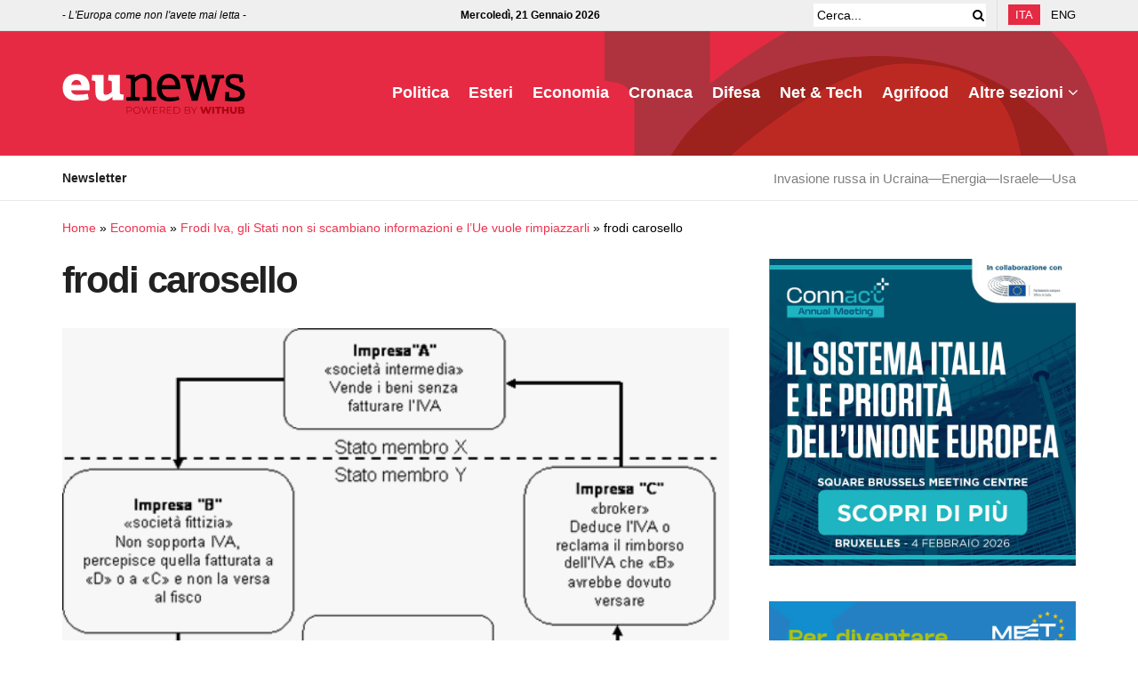

--- FILE ---
content_type: text/html; charset=UTF-8
request_url: https://www.eunews.it/2017/11/30/frodi-iva-gli-stati-non-si-scambiano-informazioni-lue-vuole-rimpiazzarli/frodi-carosello/
body_size: 28612
content:
<!doctype html>
<!--[if lt IE 7]><html class="no-js lt-ie9 lt-ie8 lt-ie7" lang="it-IT" prefix="og: https://ogp.me/ns#"> <![endif]-->
<!--[if IE 7]><html class="no-js lt-ie9 lt-ie8" lang="it-IT" prefix="og: https://ogp.me/ns#"> <![endif]-->
<!--[if IE 8]><html class="no-js lt-ie9" lang="it-IT" prefix="og: https://ogp.me/ns#"> <![endif]-->
<!--[if IE 9]><html class="no-js lt-ie10" lang="it-IT" prefix="og: https://ogp.me/ns#"> <![endif]-->
<!--[if gt IE 8]><!--><html class="no-js" lang="it-IT" prefix="og: https://ogp.me/ns#"> <!--<![endif]--><head><script data-no-optimize="1">var litespeed_docref=sessionStorage.getItem("litespeed_docref");litespeed_docref&&(Object.defineProperty(document,"referrer",{get:function(){return litespeed_docref}}),sessionStorage.removeItem("litespeed_docref"));</script> <meta http-equiv="Content-Type" content="text/html; charset=UTF-8" /><meta name='viewport' content='width=device-width, initial-scale=1, user-scalable=yes' /><link rel="profile" href="http://gmpg.org/xfn/11" /><link rel="pingback" href="https://www.eunews.it/xmlrpc.php" /><style>.bd_toc_container .bd_toc_wrapper .bd_toc_content_list_item ul li a {
                    white-space: break-spaces !important;
                }</style><style>.bd_toc_container {
                transition: ease-in-out .5s !important;
            }
            .bd_toc_container {
                border-top-left-radius:     0px;
                border-top-right-radius:    0px;
                border-bottom-right-radius: 0px;
                border-bottom-left-radius:  0px;
            }
            .bd_toc_container {
                box-shadow: 0px
                            0px
                            0px
                            0px
            rgba(0, 0, 0, 0.03);
            }
            .bd_toc_container.scroll-to-fixed-fixed {
                margin: 0 !important;
            }
            .bd_toc_wrapper .bd_toc_header .bd_toc_switcher_hide_show_icon .bd_toc_arrow {
                border-color: #2c2f32            }
            .bd_toc_wrapper .bd_toc_header:hover .bd_toc_switcher_hide_show_icon .bd_toc_arrow {
                border-color: #2c2f32            }
            .bd_toc_header {
                border-top-left-radius:     10px;
                border-top-right-radius:    10px;
                border-bottom-right-radius: 10px;
                border-bottom-left-radius:  10px;
            }
            .bd_toc_wrapper .bd_toc_wrapper_item .bd_toc_content .bd_toc_content_list ul li a {
                border-top-left-radius:     10px;
                border-top-right-radius:    10px;
                border-bottom-right-radius: 10px;
                border-bottom-left-radius:  10px;
            }
            .bd_toc_container .bd_toc_wrapper .bd_toc_content.list-type-disc ul li a:before {
                background-color: #2c2f32;
                top: calc( 0px + 7px );
                left: calc( 0px - 12px );
            }</style><style>img:is([sizes="auto" i], [sizes^="auto," i]) { contain-intrinsic-size: 3000px 1500px }</style><link rel="alternate" hreflang="it" href="https://www.eunews.it/2017/11/30/frodi-iva-gli-stati-non-si-scambiano-informazioni-lue-vuole-rimpiazzarli/frodi-carosello/" /><link rel="alternate" hreflang="en" href="https://www.eunews.it/en/frodi-carosello-2/" /><link rel="alternate" hreflang="x-default" href="https://www.eunews.it/2017/11/30/frodi-iva-gli-stati-non-si-scambiano-informazioni-lue-vuole-rimpiazzarli/frodi-carosello/" /> <script data-cfasync="false" data-pagespeed-no-defer>var gtm4wp_datalayer_name = "dataLayer";
	var dataLayer = dataLayer || [];</script> <title>frodi carosello - Eunews</title><meta name="description" content="Schematizzazione delle cosiddette &quot;frodi carosello&quot;"/><meta name="robots" content="follow, index, max-snippet:-1, max-video-preview:-1, max-image-preview:large"/><link rel="canonical" href="https://www.eunews.it/2017/11/30/frodi-iva-gli-stati-non-si-scambiano-informazioni-lue-vuole-rimpiazzarli/frodi-carosello/" /><meta property="og:locale" content="it_IT" /><meta property="og:type" content="article" /><meta property="og:title" content="frodi carosello - Eunews" /><meta property="og:description" content="Schematizzazione delle cosiddette &quot;frodi carosello&quot;" /><meta property="og:url" content="https://www.eunews.it/2017/11/30/frodi-iva-gli-stati-non-si-scambiano-informazioni-lue-vuole-rimpiazzarli/frodi-carosello/" /><meta property="og:site_name" content="Eunews" /><meta property="article:author" content="https://www.facebook.com/valeria.amendola" /><meta property="og:updated_time" content="2017-11-30T15:51:37+01:00" /><meta property="og:image" content="https://www.eunews.it/wp-content/uploads/2017/11/frodi-carosello.png" /><meta property="og:image:secure_url" content="https://www.eunews.it/wp-content/uploads/2017/11/frodi-carosello.png" /><meta property="og:image:width" content="553" /><meta property="og:image:height" content="324" /><meta property="og:image:alt" content="frodi carosello" /><meta property="og:image:type" content="image/png" /><meta name="twitter:card" content="summary_large_image" /><meta name="twitter:title" content="frodi carosello - Eunews" /><meta name="twitter:description" content="Schematizzazione delle cosiddette &quot;frodi carosello&quot;" /><meta name="twitter:creator" content="@eunewsit" /><meta name="twitter:image" content="https://www.eunews.it/wp-content/uploads/2017/11/frodi-carosello.png" /> <script type="application/ld+json" class="rank-math-schema-pro">{"@context":"https://schema.org","@graph":[{"@type":"BreadcrumbList","@id":"https://www.eunews.it/2017/11/30/frodi-iva-gli-stati-non-si-scambiano-informazioni-lue-vuole-rimpiazzarli/frodi-carosello/#breadcrumb","itemListElement":[{"@type":"ListItem","position":"1","item":{"@id":"https://www.eunews.it","name":"Home"}},{"@type":"ListItem","position":"2","item":{"@id":"https://www.eunews.it/economia/","name":"Economia"}},{"@type":"ListItem","position":"3","item":{"@id":"https://www.eunews.it/2017/11/30/frodi-iva-gli-stati-non-si-scambiano-informazioni-lue-vuole-rimpiazzarli/","name":"Frodi Iva, gli Stati non si scambiano informazioni e l&#8217;Ue vuole rimpiazzarli"}},{"@type":"ListItem","position":"4","item":{"@id":"https://www.eunews.it/2017/11/30/frodi-iva-gli-stati-non-si-scambiano-informazioni-lue-vuole-rimpiazzarli/frodi-carosello/","name":"frodi carosello"}}]}]}</script> <link rel='dns-prefetch' href='//analytics.withub.it' /><link rel='dns-prefetch' href='//fonts.googleapis.com' /><link rel='preconnect' href='https://fonts.gstatic.com' /><link rel="alternate" type="application/rss+xml" title="Eunews &raquo; Feed" href="https://www.eunews.it/feed/" /><style id="litespeed-ccss">ul{box-sizing:border-box}.entry-content{counter-reset:footnotes}:root{--wp--preset--font-size--normal:16px;--wp--preset--font-size--huge:42px}:root{--wp--preset--aspect-ratio--square:1;--wp--preset--aspect-ratio--4-3:4/3;--wp--preset--aspect-ratio--3-4:3/4;--wp--preset--aspect-ratio--3-2:3/2;--wp--preset--aspect-ratio--2-3:2/3;--wp--preset--aspect-ratio--16-9:16/9;--wp--preset--aspect-ratio--9-16:9/16;--wp--preset--color--black:#000000;--wp--preset--color--cyan-bluish-gray:#abb8c3;--wp--preset--color--white:#ffffff;--wp--preset--color--pale-pink:#f78da7;--wp--preset--color--vivid-red:#cf2e2e;--wp--preset--color--luminous-vivid-orange:#ff6900;--wp--preset--color--luminous-vivid-amber:#fcb900;--wp--preset--color--light-green-cyan:#7bdcb5;--wp--preset--color--vivid-green-cyan:#00d084;--wp--preset--color--pale-cyan-blue:#8ed1fc;--wp--preset--color--vivid-cyan-blue:#0693e3;--wp--preset--color--vivid-purple:#9b51e0;--wp--preset--gradient--vivid-cyan-blue-to-vivid-purple:linear-gradient(135deg,rgba(6,147,227,1) 0%,rgb(155,81,224) 100%);--wp--preset--gradient--light-green-cyan-to-vivid-green-cyan:linear-gradient(135deg,rgb(122,220,180) 0%,rgb(0,208,130) 100%);--wp--preset--gradient--luminous-vivid-amber-to-luminous-vivid-orange:linear-gradient(135deg,rgba(252,185,0,1) 0%,rgba(255,105,0,1) 100%);--wp--preset--gradient--luminous-vivid-orange-to-vivid-red:linear-gradient(135deg,rgba(255,105,0,1) 0%,rgb(207,46,46) 100%);--wp--preset--gradient--very-light-gray-to-cyan-bluish-gray:linear-gradient(135deg,rgb(238,238,238) 0%,rgb(169,184,195) 100%);--wp--preset--gradient--cool-to-warm-spectrum:linear-gradient(135deg,rgb(74,234,220) 0%,rgb(151,120,209) 20%,rgb(207,42,186) 40%,rgb(238,44,130) 60%,rgb(251,105,98) 80%,rgb(254,248,76) 100%);--wp--preset--gradient--blush-light-purple:linear-gradient(135deg,rgb(255,206,236) 0%,rgb(152,150,240) 100%);--wp--preset--gradient--blush-bordeaux:linear-gradient(135deg,rgb(254,205,165) 0%,rgb(254,45,45) 50%,rgb(107,0,62) 100%);--wp--preset--gradient--luminous-dusk:linear-gradient(135deg,rgb(255,203,112) 0%,rgb(199,81,192) 50%,rgb(65,88,208) 100%);--wp--preset--gradient--pale-ocean:linear-gradient(135deg,rgb(255,245,203) 0%,rgb(182,227,212) 50%,rgb(51,167,181) 100%);--wp--preset--gradient--electric-grass:linear-gradient(135deg,rgb(202,248,128) 0%,rgb(113,206,126) 100%);--wp--preset--gradient--midnight:linear-gradient(135deg,rgb(2,3,129) 0%,rgb(40,116,252) 100%);--wp--preset--font-size--small:13px;--wp--preset--font-size--medium:20px;--wp--preset--font-size--large:36px;--wp--preset--font-size--x-large:42px;--wp--preset--spacing--20:0.44rem;--wp--preset--spacing--30:0.67rem;--wp--preset--spacing--40:1rem;--wp--preset--spacing--50:1.5rem;--wp--preset--spacing--60:2.25rem;--wp--preset--spacing--70:3.38rem;--wp--preset--spacing--80:5.06rem;--wp--preset--shadow--natural:6px 6px 9px rgba(0, 0, 0, 0.2);--wp--preset--shadow--deep:12px 12px 50px rgba(0, 0, 0, 0.4);--wp--preset--shadow--sharp:6px 6px 0px rgba(0, 0, 0, 0.2);--wp--preset--shadow--outlined:6px 6px 0px -3px rgba(255, 255, 255, 1), 6px 6px rgba(0, 0, 0, 1);--wp--preset--shadow--crisp:6px 6px 0px rgba(0, 0, 0, 1)}.fa{display:inline-block;font:normal normal normal 14px/1 FontAwesome;font-size:inherit;text-rendering:auto;-webkit-font-smoothing:antialiased;-moz-osx-font-smoothing:grayscale}.fa-search:before{content:""}.fa-clock-o:before{content:""}.fa-bars:before{content:""}.fa-angle-up:before{content:""}[class^=jegicon-]:before{font-family:jegicon!important;font-style:normal!important;font-variant:normal!important;font-weight:400!important;text-transform:none!important;speak:none;line-height:1;-webkit-font-smoothing:antialiased;-moz-osx-font-smoothing:grayscale}.jegicon-cross:before{content:"d"}.mfp-hide{display:none!important}button::-moz-focus-inner{border:0;padding:0}a,article,body,div,form,h1,h3,html,i,img,li,nav,p,span,ul{border:0;font-size:100%;font:inherit;margin:0;padding:0;vertical-align:baseline}article,nav{display:block}body{line-height:1}ul{list-style:none}body{background:#fff;color:#53585c;font-family:Helvetica Neue,Helvetica,Roboto,Arial,sans-serif;font-size:14px;line-height:1.6em;-webkit-font-smoothing:antialiased;-moz-osx-font-smoothing:grayscale;overflow-anchor:none}body,html{height:100%;margin:0}::-webkit-selection{background:#fde69a;color:#212121;text-shadow:none}a{color:#f70d28;text-decoration:none}img{vertical-align:middle}img{max-width:100%;-ms-interpolation-mode:bicubic;height:auto}button,input{font:inherit}[class*=jeg_] .fa{font-family:FontAwesome}.container:after,.jeg_postblock:after,.row:after{clear:both;content:"";display:table}h1,h3{color:#212121;text-rendering:optimizeLegibility}h1{font-size:2.25em;letter-spacing:-.02em;line-height:1.25;margin:.67em 0 .5em}h3{font-size:1.563em;line-height:1.4;margin:1em 0 .5em}i{font-style:italic}p{margin:0 0 1.75em;text-rendering:optimizeLegibility}@media (max-width:767px){.container{width:98%;width:calc(100% - 10px)}}@media (max-width:479px){.container{width:100%}}@media (min-width:768px){.container{max-width:750px}}@media (min-width:992px){.container{max-width:970px}}@media (min-width:1200px){.container{max-width:1170px}}.container{margin-left:auto;margin-right:auto;padding-left:15px;padding-right:15px}.row{margin-left:-15px;margin-right:-15px}.col-sm-4,.col-sm-8{min-height:1px;padding-left:15px;padding-right:15px;position:relative}@media (min-width:767px){.col-sm-4,.col-sm-8{float:left}.col-sm-8{width:66.66666667%}.col-sm-4{width:33.33333333%}}*,:after,:before{-webkit-box-sizing:border-box;-moz-box-sizing:border-box;box-sizing:border-box}.jeg_viewport{position:relative}.jeg_container{margin:0 auto;padding:0;width:auto}.jeg_content{background:#fff}.jeg_content{padding:30px 0 40px}.jeg_sidebar{padding-left:30px}.theiaStickySidebar{-webkit-backface-visibility:hidden}input:not([type=submit]){background:#fff;border:1px solid #e0e0e0;border-radius:0;box-shadow:none;display:inline-block;font-size:14px;font-weight:300;height:40px;margin:0;max-width:100%;outline:none;padding:7px 14px;width:100%}.btn{-webkit-appearance:none;background:#f70d28;border:none;border-radius:0;color:#fff;display:inline-block;font-size:13px;font-weight:700;height:40px;letter-spacing:1px;line-height:40px;outline:0;padding:0 20px;text-transform:uppercase}.jeg_header{position:relative}.jeg_header .container{height:100%}.jeg_nav_row{-webkit-align-items:center;-js-display:flex;display:-webkit-flex;display:-ms-flexbox;display:flex;-webkit-flex-flow:row nowrap;-ms-flex-flow:row nowrap;flex-flow:row nowrap;position:relative;-ms-flex-align:center;align-items:center;-webkit-justify-content:space-between;-ms-flex-pack:justify;height:100%;justify-content:space-between}.jeg_nav_grow{-webkit-box-flex:1;-ms-flex:1;flex:1}.jeg_nav_normal{-webkit-box-flex:0 0 auto;-ms-flex:0 0 auto;flex:0 0 auto}.item_wrap{-webkit-align-items:center;display:inline-block;display:-webkit-flex;display:-ms-flexbox;display:flex;-webkit-flex-flow:row wrap;-ms-flex-flow:row wrap;flex-flow:row wrap;width:100%;-ms-flex-align:center;align-items:center}.jeg_nav_left{margin-right:auto}.jeg_nav_right{margin-left:auto}.jeg_nav_center{margin:0 auto}.jeg_nav_alignleft{justify-content:flex-start}.jeg_nav_alignright{justify-content:flex-end}.jeg_nav_aligncenter{justify-content:center}.jeg_topbar{background:#f5f5f5;border-bottom:1px solid #e0e0e0;color:#757575;font-size:12px;position:relative;z-index:11;-webkit-font-smoothing:auto;-moz-osx-font-smoothing:auto}.jeg_topbar .jeg_nav_item{border-right:1px solid #e0e0e0;padding:0 12px}.jeg_topbar .jeg_nav_item:last-child{border-right-width:0}.jeg_topbar .jeg_nav_row{height:34px;line-height:34px}.jeg_midbar{background-color:#fff;border-bottom:0 solid #e8e8e8;height:140px;position:relative;z-index:10}.jeg_midbar .jeg_nav_item{padding:0 14px}.jeg_navbar{background:#fff;border-bottom:1px solid #e8e8e8;border-top:0 solid #e8e8e8;-webkit-box-sizing:content-box;box-sizing:content-box;line-height:50px;position:relative;z-index:9}.jeg_navbar:first-child{z-index:10}.jeg_navbar .jeg_nav_item{padding:0 14px}.jeg_nav_item:first-child{padding-left:0}.jeg_nav_item:last-child{padding-right:0}.jeg_navbar_dark:not(.jeg_navbar_boxed){background:#212121}.jeg_navbar_dark .jeg_menu>li>a,.jeg_navbar_dark .jeg_search_toggle{color:#fafafa}.jeg_navbar_dark .jeg_menu>li>ul{border-top:0}.jeg_featured{margin-bottom:30px}.jeg_logo{position:relative}.site-title{font-size:60px;letter-spacing:-.02em;line-height:1;margin:0;padding:0}.jeg_mobile_logo .site-title{font-size:34px}.site-title a{color:#212121;display:block}.jeg_navbar.jeg_navbar_dark .site-title a{color:#f5f5f5}.jeg_logo img{display:block;height:auto;image-rendering:optimizeQuality}.jeg_nav_left .jeg_logo{margin-right:7px}.jeg_nav_left .jeg_logo:last-child{margin-right:28px}.btn .fa{font-size:14px;margin-right:2px}.jeg_topbar .btn{font-size:11px;font-weight:500;height:26px;letter-spacing:.5px;line-height:26px;padding:0 10px}.jeg_navbar .btn{font-size:12px;font-weight:500;height:36px;line-height:36px;padding:0 16px}.jeg_navbar .jeg_nav_html{line-height:1.4em}.jeg_top_lang_switcher{float:left}.jeg_top_lang_switcher>li{float:left;padding-right:12px}.jeg_top_lang_switcher>li:last-child{padding-right:0}.jeg_top_lang_switcher a{color:#212121}.jeg_topbar .jeg_top_lang_switcher a{color:inherit}.jeg_top_lang_switcher>li img{margin:0 2px 2px 0}.jeg_mobile_lang_switcher .jeg_top_lang_switcher{float:none;font-size:13px}.jeg_mobile_lang_switcher .jeg_top_lang_switcher>li{display:inline-block;float:none;padding:0 15px 0 0}.jeg_search_wrapper{position:relative}.jeg_search_wrapper .jeg_search_form{display:block;line-height:normal;min-width:60%;position:relative}.jeg_search_toggle{color:#212121;display:block;text-align:center}.jeg_topbar .jeg_search_toggle{color:inherit;font-size:14px;min-width:13px}.jeg_navbar .jeg_search_toggle{font-size:16px;min-width:15px}.jeg_search_wrapper .jeg_search_input{height:40px;padding:.5em 30px .5em 14px;vertical-align:middle;width:100%}.jeg_search_wrapper .jeg_search_button{background:#fff0;border:0;bottom:0;color:#212121;font-size:14px;height:auto;line-height:normal;min-height:unset;outline:none;padding:0 10px;position:absolute;right:0;top:0}.jeg_navbar .jeg_search_wrapper .jeg_search_input{height:36px}.jeg_topbar .jeg_search_wrapper .jeg_search_form{display:block}.jeg_topbar .jeg_search_no_expand .jeg_search_input{background:#fff0;border:0;box-shadow:none;height:auto;line-height:34px;padding:0 20px 0 0!important}.jeg_topbar .jeg_search_no_expand .jeg_search_button{color:#757575;padding-right:0!important;width:auto}.jeg_search_no_expand .jeg_search_toggle{display:none}.jeg_search_no_expand.round .jeg_search_input{border-radius:33px;padding:.5em 15px}.jeg_search_no_expand.round .jeg_search_button{padding-right:12px}.jeg_search_popup_expand .jeg_search_form{background:#fff;border:1px solid #eee;-webkit-box-shadow:0 1px 4px rgb(0 0 0/.09);box-shadow:0 1px 4px rgb(0 0 0/.09);display:block;height:0;opacity:0;padding:0;position:absolute;right:-4px;text-align:center;top:100%;visibility:hidden;width:325px;z-index:12}.jeg_search_popup_expand .jeg_search_form:before{border-color:#fff0 #fff0 #fff;border-style:solid;border-width:0 8px 8px;content:"";position:absolute;right:16px;top:-8px;z-index:98}.jeg_search_popup_expand .jeg_search_form:after{border-color:#fff0 #fff0 #eaeaea;border-style:solid;border-width:0 9px 9px;content:"";position:absolute;right:15px;top:-9px;z-index:97}.jeg_search_popup_expand .jeg_search_input{-webkit-box-shadow:inset 0 0 15px 0 rgb(0 0 0/.08);box-shadow:inset 0 0 15px 0 rgb(0 0 0/.08);width:100%}.jeg_search_popup_expand .jeg_search_button{bottom:0;color:#888;position:absolute;right:20px;top:0}.jeg_navbar:not(.jeg_navbar_boxed):not(.jeg_navbar_menuborder) .jeg_search_popup_expand:last-child .jeg_search_form,.jeg_navbar:not(.jeg_navbar_boxed):not(.jeg_navbar_menuborder) .jeg_search_popup_expand:last-child .jeg_search_result{right:-17px}.jeg_search_hide{display:none}.jeg_search_result{background:#fff;border:1px solid #eee;-webkit-box-shadow:0 1px 4px rgb(0 0 0/.09);box-shadow:0 1px 4px rgb(0 0 0/.09);height:0;line-height:1;opacity:0;padding:0;position:absolute;right:-4px;top:100%;visibility:hidden;width:325px;z-index:9}.jeg_header .jeg_search_result{z-index:10}.jeg_search_no_expand .jeg_search_result{height:auto;margin-top:0;min-width:100%;opacity:1;right:0;visibility:visible}.jeg_search_result.with_result .search-all-button{overflow:hidden}.jeg_search_result .search-link{border-top:1px solid #eee;display:none;font-size:12px;padding:12px 15px;text-align:center}.jeg_search_result .search-link .fa{margin-right:5px}.jeg_search_result.with_result .search-all-button{display:block}.jeg_popup{background:#fff;margin:20px auto;max-width:380px;padding:35px;position:relative;width:auto}.jeg_menu>li{float:left;padding-right:1.2em;position:relative;text-align:left}.jeg_menu>li:last-child{padding-right:0}.jeg_navbar .jeg_menu:not(.jeg_main_menu)>li>a{color:#212121;font-weight:bolder;line-height:50px}.jeg_navbar.jeg_navbar_dark .jeg_menu>li>a{color:#f5f5f5}.jeg_menu li li{line-height:20px;position:relative}.jeg_menu li>ul{background:#fff;-webkit-box-shadow:0 0 2px rgb(0 0 0/.1),0 20px 40px rgb(0 0 0/.18);box-shadow:0 0 2px rgb(0 0 0/.1),0 20px 40px rgb(0 0 0/.18);display:none;left:0;min-width:15em;position:absolute;text-align:left;top:100%;white-space:nowrap;z-index:11}.jeg_menu li>ul li a{border-bottom:1px solid #eee;color:#7b7b7b;font-size:13px;padding:8px 16px}.jeg_menu li>ul>li:last-child>a{border-bottom:0}.jeg_menu a{display:block}.jeg_menu a{position:relative}.jeg_main_menu>li{float:left;list-style:none;margin:0;padding:0}.jeg_main_menu>li>a{color:#212121;display:block;font-size:1em;font-weight:700;line-height:50px;margin:0;padding:0 16px;position:relative;text-transform:uppercase;white-space:nowrap}.jeg_menu_style_1>li{line-height:50px;padding-right:22px}.jeg_menu_style_1>li:last-child{padding-right:0}.jeg_menu_style_1>li>a{display:inline-block;line-height:normal;margin:0;padding:6px 0}.jeg_menu_style_1>li>a:before{background:#f70d28;bottom:0;content:"";height:2px;opacity:0;position:absolute;width:0}.jeg_navbar_mobile_wrapper,.jeg_navbar_mobile_wrapper .sticky_blankspace{display:none}.jeg_stickybar{left:auto;margin:0 auto;opacity:0;position:fixed;top:0;visibility:hidden;width:100%;z-index:9997}.jeg_stickybar[data-mode=fixed]{-webkit-transform:translate3d(0,-130%,0);transform:translate3d(0,-130%,0)}.jeg_stickybar .jeg_logo img{max-height:36px;width:auto}.jeg_topbar{border-top-style:solid}.module-preloader{bottom:0;height:16px;left:0;margin:auto;position:absolute;right:0;top:0;width:16px}.jeg_preloader span{-webkit-animation:jeg_preloader_bounce 1.4s ease-in-out infinite both;animation:jeg_preloader_bounce 1.4s ease-in-out infinite both;background-color:#999;border-radius:100%;height:16px;position:absolute;top:0;width:16px}.jeg_preloader span:first-of-type{-webkit-animation-delay:-.32s;animation-delay:-.32s;left:-22px}.jeg_preloader span:nth-of-type(2){-webkit-animation-delay:-.16s;animation-delay:-.16s}.jeg_preloader span:last-of-type{left:22px}@-webkit-keyframes jeg_preloader_bounce{0%,80%,to{opacity:0;-webkit-transform:scale(0)}40%{opacity:1;-webkit-transform:scale(1)}}@keyframes jeg_preloader_bounce{0%,80%,to{opacity:0;-webkit-transform:scale(0);transform:scale(0)}40%{opacity:1;-webkit-transform:scale(1);transform:scale(1)}}.jeg_navbar_mobile{background:#fff;box-shadow:0 2px 6px rgb(0 0 0/.1);display:none;position:relative;top:0;transform:translateZ(0)}.jeg_navbar_mobile .container{height:100%;width:100%}.jeg_mobile_bottombar{border-style:solid;height:60px;line-height:60px}.jeg_mobile_bottombar .jeg_nav_item{padding:0 10px}.jeg_navbar_mobile .jeg_nav_left .jeg_nav_item:first-child{padding-left:0}.jeg_navbar_mobile .jeg_nav_right .jeg_nav_item:last-child{padding-right:0}.jeg_mobile_bottombar.dark{background:#000;color:#212121}.jeg_mobile_bottombar.dark a{color:#212121}.jeg_mobile_bottombar.dark .jeg_search_toggle,.jeg_mobile_bottombar.dark .toggle_btn{color:#fff}.jeg_navbar_mobile .jeg_search_toggle,.jeg_navbar_mobile .toggle_btn{color:#212121;display:block;font-size:22px}.jeg_mobile_logo a{display:block}.jeg_mobile_logo img{display:block;max-height:40px;width:auto}.jeg_navbar_mobile .jeg_search_wrapper{position:static}.jeg_navbar_mobile .jeg_search_popup_expand{float:none}.jeg_navbar_mobile .jeg_search_popup_expand .jeg_search_form:after,.jeg_navbar_mobile .jeg_search_popup_expand .jeg_search_form:before{display:none!important}.jeg_navbar_mobile .jeg_search_popup_expand .jeg_search_form{border-left:0;border-right:0;left:-15px!important;padding:20px;right:-15px!important;-webkit-transform:none;transform:none;width:auto}.jeg_navbar_mobile .jeg_search_popup_expand .jeg_search_result{border:0;left:-15px!important;margin-top:84px;right:-15px!important;width:auto}.jeg_navbar_mobile .jeg_search_form .jeg_search_button{font-size:18px}.jeg_navbar_mobile .jeg_search_wrapper .jeg_search_input{font-size:18px;height:42px;padding:.5em 40px .5em 15px}.jeg_mobile_wrapper .jeg_search_no_expand .jeg_search_input{box-shadow:inset 0 2px 2px rgb(0 0 0/.05)}.jeg_mobile_wrapper .jeg_search_result{border-left:0;border-right:0;right:0;width:100%}.jeg_bg_overlay{background:#000;background:-webkit-linear-gradient(180deg,#000,#434343);background:linear-gradient(180deg,#000,#434343);bottom:0;content:"";display:block;opacity:0;position:fixed;top:0;visibility:hidden;width:100%;z-index:9998}.jeg_mobile_wrapper{background:#fff;display:block;height:100%;left:0;opacity:0;overflow-x:hidden;overflow-y:auto;position:fixed;top:0;-webkit-transform:translate3d(-100%,0,0);transform:translate3d(-100%,0,0);width:320px;z-index:9999}.jeg_menu_close{color:#fff;font-size:16px;opacity:0;padding:0;position:fixed;right:15px;top:15px;-webkit-transform:rotate(-90deg);transform:rotate(-90deg);visibility:hidden;z-index:9999}@media only screen and (min-width:1023px){.jeg_menu_close{font-size:20px;padding:20px}}.jeg_mobile_wrapper .nav_wrap{display:flex;flex-direction:column;min-height:100%;position:relative}.jeg_mobile_wrapper .nav_wrap:before{bottom:0;content:"";left:0;min-height:100%;position:absolute;right:0;top:0;z-index:-1}.jeg_mobile_wrapper .item_main{flex:1}.jeg_aside_item{border-bottom:1px solid #eee;display:block;padding:20px}.jeg_aside_item:last-child{border-bottom:0}.jeg_aside_item:after{clear:both;content:"";display:table}.jeg_navbar_mobile_wrapper{position:relative;z-index:9}.jeg_mobile_menu li a{color:#212121;display:block;font-size:18px;font-weight:700;line-height:1.444em;margin-bottom:15px;position:relative}.jeg_mobile_menu ul{padding-bottom:10px}.jeg_mobile_menu ul li a{border-bottom:1px solid #eee;color:#757575;font-size:15px;font-weight:400;margin-bottom:12px;padding-bottom:5px}.dark .jeg_search_result.with_result .search-all-button{border-color:hsl(0 0% 100%/.15)}.module-overlay{background:hsl(0 0% 100%/.9);display:none;height:100%;left:0;position:absolute;top:0;width:100%;z-index:5}.module-preloader{bottom:0;height:16px;left:0;margin:auto;position:absolute;right:0;top:0;width:16px}.jeg_pl_md_2{margin-bottom:30px;overflow:hidden}.jeg_pl_md_2 .jeg_thumb{width:260px}.jeg_pl_md_2 .jeg_thumb{float:left;margin-right:30px}.jeg_pl_md_2 .jeg_postblock_content{overflow:hidden}.jeg_pl_md_2 .jeg_post_title{font-size:22px;font-weight:700;line-height:1.4em;margin:0 0 5px}.jeg_postblock{margin-bottom:20px;position:relative}.jeg_post_title{letter-spacing:-.02em}.jeg_post_title a{color:#212121}.jeg_post_excerpt{font-size:14px;line-height:1.6;margin-top:1em}.jeg_post_excerpt p{margin-bottom:1em}.jeg_post_excerpt p:last-of-type{margin-bottom:0}.jeg_post_meta{color:#a0a0a0;font-size:11px;text-transform:uppercase}.jeg_post_meta a{color:inherit;font-weight:700}.jeg_meta_date a{font-weight:400}.jeg_meta_author a{color:#f70d28}.jeg_post_meta .fa{color:#2e9fff}.jeg_post_meta>div{display:inline-block}.jeg_post_meta>div:not(:last-of-type){margin-right:1em}.jeg_thumb,.thumbnail-container{overflow:hidden;position:relative;z-index:0}.thumbnail-container{background:#f7f7f7;background-position:50%;background-size:cover;display:block;height:0}.thumbnail-container>img{bottom:0;color:#a0a0a0;left:0;min-height:100%;position:absolute;top:0;width:100%;z-index:-1}.size-715{padding-bottom:71.5%}.thumbnail-container:after{background:#f7f7f7 url(/wp-content/themes/jnews/assets/dist/image/preloader.gif);background-position:50%;background-size:cover;bottom:0;content:"";height:100%;left:0;opacity:1;position:absolute;right:0;top:0;z-index:-2}.navigation_overlay{display:none;height:48px;position:relative}.jeg_postblock_3{margin-bottom:10px}.jeg_ad{text-align:center}.jnews_header_bottom_ads,.jnews_header_top_ads{background:#f5f5f5;position:relative;z-index:8}.widget{margin-bottom:40px}.jeg_breadcrumbs{margin-bottom:20px}.jeg_singlepage .jeg_breadcrumbs{margin:-10px auto 20px}.jeg_footer p{margin-bottom:1em}.jscroll-to-top{-webkit-backface-visibility:hidden;bottom:30px;opacity:0;position:fixed;right:30px;-webkit-transform:translate3d(0,30px,0);-ms-transform:translate3d(0,30px,0);transform:translate3d(0,30px,0);visibility:hidden;z-index:11}.jscroll-to-top>a{background:hsl(0 0% 71%/.15);border:1px solid rgb(0 0 0/.11);border-radius:5px;-webkit-box-shadow:inset 0 0 0 1px hsl(0 0% 100%/.1),0 2px 6px rgb(0 0 0/.1);box-shadow:inset 0 0 0 1px hsl(0 0% 100%/.1),0 2px 6px rgb(0 0 0/.1);color:#a0a0a0;display:block;font-size:30px;height:46px;line-height:44px;opacity:.8;text-align:center;width:46px}@media only screen and (max-width:1024px){.jscroll-to-top{bottom:50px}}.jeg_footer_custom .jeg_vc_content>p{display:none}.preloader_type .jeg_preloader{display:none}.preloader_type{height:100%;position:relative;width:100%}.preloader_type.preloader_dot .jeg_preloader.dot{display:block}.jnews_preloader_circle_outer{margin-top:-30px;position:absolute;top:50%;width:100%}.jnews_preloader_circle_inner{-webkit-animation:spincircle .9s linear infinite;animation:spincircle .9s linear infinite;border:.4em solid rgb(0 0 0/.2);border-left-color:rgb(0 0 0/.6);font-size:15px;margin:0 auto;position:relative;text-indent:-9999em;-webkit-transform:translateZ(0);-ms-transform:translateZ(0);transform:translateZ(0)}.jnews_preloader_circle_inner,.jnews_preloader_circle_inner:after{border-radius:50%;height:60px;width:60px}@-webkit-keyframes spincircle{0%{-webkit-transform:rotate(0deg);transform:rotate(0deg)}to{-webkit-transform:rotate(1turn);transform:rotate(1turn)}}@keyframes spincircle{0%{-webkit-transform:rotate(0deg);transform:rotate(0deg)}to{-webkit-transform:rotate(1turn);transform:rotate(1turn)}}.jeg_square{animation:jeg_square 2s ease infinite;border:4px solid #555;display:inline-block;height:30px;position:relative;top:50%;width:30px}.jeg_square_inner{animation:jeg_square_inner 2s ease-in infinite;background-color:#555;display:inline-block;vertical-align:top;width:100%}@-webkit-keyframes jeg_square{0%{-webkit-transform:rotate(0deg);transform:rotate(0deg)}25%{-webkit-transform:rotate(180deg);transform:rotate(180deg)}50%{-webkit-transform:rotate(180deg);transform:rotate(180deg)}75%{-webkit-transform:rotate(1turn);transform:rotate(1turn)}to{-webkit-transform:rotate(1turn);transform:rotate(1turn)}}@keyframes jeg_square{0%{-webkit-transform:rotate(0deg);transform:rotate(0deg)}25%{-webkit-transform:rotate(180deg);transform:rotate(180deg)}50%{-webkit-transform:rotate(180deg);transform:rotate(180deg)}75%{-webkit-transform:rotate(1turn);transform:rotate(1turn)}to{-webkit-transform:rotate(1turn);transform:rotate(1turn)}}@-webkit-keyframes jeg_square_inner{0%{height:0}25%{height:0}50%{height:100%}75%{height:100%}to{height:0}}@keyframes jeg_square_inner{0%{height:0}25%{height:0}50%{height:100%}75%{height:100%}to{height:0}}.jeg_menu.jeg_main_menu>.menu-item-has-children>a:after{content:"";display:inline-block;font:normal normal normal 12px/1 FontAwesome;font-size:inherit;margin-left:5px;margin-right:-3px;text-rendering:auto;-webkit-font-smoothing:antialiased;-moz-osx-font-smoothing:grayscale}.entry-header .jeg_post_title{color:#212121;font-size:3em;font-weight:700;letter-spacing:-.04em;line-height:1.15;margin:0 0 .4em}.entry-header{margin:0 0 30px}.entry-content{margin-bottom:30px;position:relative}.entry-content:after{clear:both;content:"";display:block}@media only screen and (max-width:1024px){.entry-header .jeg_post_title{font-size:2.4em}}@media only screen and (max-width:768px){.entry-header .jeg_post_title{font-size:2.4em!important;line-height:1.15!important}.entry-header,.jeg_featured{margin-bottom:20px}}@media only screen and (max-width:767px){.entry-header .jeg_post_title{font-size:32px!important}}@media only screen and (max-width:480px){.entry-header,.jeg_featured{margin-bottom:15px}}.jeg_block_container{display:block;height:100%;overflow:hidden;position:relative;z-index:1}@media only screen and (max-width:1024px){.jeg_header{display:none}.jeg_navbar_mobile,.jeg_navbar_mobile_wrapper{display:block}.jeg_navbar_mobile_wrapper{display:block}.jeg_sidebar{padding:0 15px!important}}@media only screen and (max-width:768px){.jeg_singlepage .jeg_breadcrumbs{margin:0 auto 15px}}@media only screen and (max-width:767px){.jeg_content{padding:20px 0 30px}.jeg_breadcrumbs,.jeg_postblock{margin-bottom:10px}.jeg_sidebar .widget{margin-bottom:30px}.jeg_singlepage .jeg_breadcrumbs{margin-bottom:.5em}}@media only screen and (max-width:480px){.jeg_postblock{margin-bottom:20px}}@media only screen and (max-width:320px){.jeg_mobile_wrapper{width:275px}.jeg_mobile_menu li a{font-size:16px;margin-bottom:12px}.jeg_navbar_mobile .jeg_search_wrapper .jeg_search_input{font-size:16px;height:38px;padding:.5em 35px .5em 12px}.jeg_navbar_mobile .jeg_search_popup_expand .jeg_search_result{margin-top:80px}.jeg_navbar_mobile .jeg_search_form .jeg_search_button{font-size:16px}}@media only screen and (min-width:768px){.jeg_postblock_3.jeg_col_1o3 .jeg_pl_md_2 .jeg_thumb{margin-bottom:5px;margin-right:15px;width:120px}.jeg_postblock_3.jeg_col_1o3 .jeg_pl_md_2 .jeg_post_title{font-size:14px}.jeg_postblock_3.jeg_col_1o3 .jeg_pl_md_2 .jeg_postblock_content{overflow:visible}.jeg_postblock_3.jeg_col_1o3 .jeg_pl_md_2 .jeg_meta_author{display:none}}@media only screen and (max-width:1024px){.jeg_pl_md_2 .jeg_post_title{font-size:16px}.jeg_pl_md_2 .jeg_thumb{width:200px}}@media only screen and (min-width:768px) and (max-width:1023px){.jeg_post_meta{font-size:10px}.jeg_post_excerpt{font-size:12px}.jeg_pl_md_2 .jeg_post_title{font-size:14px}.jeg_postblock_3.jeg_col_1o3 .jeg_pl_md_2 .jeg_thumb{margin-right:10px;width:80px}.jeg_postblock_3.jeg_col_1o3 .jeg_pl_md_2 .jeg_post_meta{clear:both;padding-top:5px}}@media only screen and (max-width:480px){.jeg_post_meta{font-size:10px;text-rendering:auto}.jeg_post_excerpt{margin-top:5px}.jeg_pl_md_2{margin-bottom:15px}.jeg_pl_md_2 .jeg_post_title{font-size:15px;font-weight:400}.jeg_pl_md_2 .jeg_thumb{width:100px}.jeg_pl_md_2 .jeg_thumb{margin-right:10px}.jeg_postblock_3 .jeg_post_excerpt{display:none}}@media only screen and (max-width:320px){.jeg_pl_md_2 .jeg_post_title{font-size:1em}.jeg_pl_md_2 .jeg_thumb{width:80px}.jeg_pl_md_2 .jeg_meta_author{display:none}}body{--j-accent-color:#ee334f}a,.jeg_meta_author a{color:#ee334f}.jeg_menu_style_1>li>a:before,.btn{background-color:#ee334f}.jeg_topbar{background:#efefef}.jeg_topbar{color:#000}.jeg_midbar{background-color:#e62a44}.jeg_midbar{background-image:url(https://www.eunews.it/wp-content/uploads/2023/11/en.svg);background-repeat:no-repeat;background-position:right top;background-size:initial}.jeg_header_sticky .jeg_navbar_wrapper:not(.jeg_navbar_boxed){background:#e62a44}.jeg_mobile_midbar,.jeg_mobile_midbar.dark{background:#e62a44}.jeg_top_date{color:#000}.jeg_lang_switcher,.jeg_lang_switcher span{color:#000}.jeg_header .jeg_search_no_expand .jeg_search_form .jeg_search_input{background-color:#fff}.jeg_header .jeg_search_no_expand .jeg_search_form button.jeg_search_button{color:#000}.jeg_header .jeg_search_wrapper.jeg_search_no_expand .jeg_search_form .jeg_search_input{color:#000}.jeg_header .jeg_search_no_expand .jeg_search_form .jeg_search_input::-webkit-input-placeholder{color:#000}.jeg_header .jeg_search_no_expand .jeg_search_form .jeg_search_input:-moz-placeholder{color:#000}.jeg_header .jeg_search_no_expand .jeg_search_form .jeg_search_input::-moz-placeholder{color:#000}.jeg_header .jeg_search_no_expand .jeg_search_form .jeg_search_input:-ms-input-placeholder{color:#000}.jeg_header .jeg_menu.jeg_main_menu>li>a{color:#fff}.jeg_menu_style_1>li>a:before{background:#ddd}body,input,.btn{font-family:Roboto,Helvetica,Arial,sans-serif;line-height:20px;color:#000}.jeg_header,.jeg_mobile_wrapper{font-family:Montserrat,Helvetica,Arial,sans-serif}.jeg_main_menu>li>a{font-family:Montserrat,Helvetica,Arial,sans-serif;font-weight:600;font-style:normal;font-size:18px}.jeg_post_title,.entry-header .jeg_post_title{font-family:Montserrat,Helvetica,Arial,sans-serif}.jeg_post_excerpt p{font-family:Roboto,Helvetica,Arial,sans-serif}:root{--eunews:#E62A44;--grey:#f2f2f2;--family-montserrat:Montserrat,Helvetica,Arial,sans-serif}.jeg_top_lang_switcher>li img+span{font-size:13px}:root[lang="en-US"] .jeg_top_lang_switcher>li img[title="ENG"]+span{color:#fff;background-color:var(--eunews);padding:.25rem .5rem}.thumbnail-container img{object-fit:cover;width:100%;height:100%;position:absolute}.jeg_top_lang_switcher>li img{display:none}.jeg_topbar .jeg_top_date{font-weight:700;text-transform:capitalize}.jeg_search_no_expand.round .jeg_search_input{border-radius:0;margin:.25rem 0;line-height:26px;padding-left:0.25rem!important}.jeg_post_excerpt,.jeg_post_excerpt p{display:inline}.jeg_post_meta .fa{display:none}.jeg_viewport{overflow-x:hidden}.jeg_thumb,.jeg_block_container{overflow:visible}.jeg_midbar{background-size:calc(1170px*.7);background-position:calc(100% - ((100vw - 1170px)/2)) -30px}.jeg_main_menu>li>a{text-transform:none}.jeg_logo img{height:45px}.hot-topics ul{display:flex;gap:.5rem}.hot-topics ul li a{font-family:var(--family-montserrat);font-weight:400;font-size:15px;color:rgb(0 0 0/.5);display:flex;gap:.5rem}.jeg_meta_author a:first-of-type{margin-right:.75rem}.social.twitter{text-transform:none;display:inline-flex;gap:.25rem;margin-right:1rem;color:#000}.social.twitter::before{content:"";background:url(data:image/svg+xml;utf8,<svg\ viewBox=\"0\ 0\ 1200\ 1227\"\ xmlns=\"http://www.w3.org/2000/svg\"\ aria-hidden=\"true\"\ role=\"none\"\ class=\"u01b__icon-home\"><path\ d=\"M714.163\ 519.284L1160.89\ 0H1055.03L667.137\ 450.887L357.328\ 0H0L468.492\ 681.821L0\ 1226.37H105.866L515.491\ 750.218L842.672\ 1226.37H1200L714.137\ 519.284H714.163ZM569.165\ 687.828L521.697\ 619.934L144.011\ 79.6944H306.615L611.412\ 515.685L658.88\ 583.579L1055.08\ 1150.3H892.476L569.165\ 687.854V687.828Z\"></path></svg>);flex:0 0 13px;height:13px;background-size:contain;background-repeat:no-repeat;background-position:center;position:relative;top:3px}.jeg_footer p{color:#fff}</style><link rel="preload" data-asynced="1" data-optimized="2" as="style" onload="this.onload=null;this.rel='stylesheet'" href="https://www.eunews.it/wp-content/litespeed/css/bcc1bf1e185d0dd2e82e5f2f34447e3e.css?ver=ddadf" /><script type="litespeed/javascript">!function(a){"use strict";var b=function(b,c,d){function e(a){return h.body?a():void setTimeout(function(){e(a)})}function f(){i.addEventListener&&i.removeEventListener("load",f),i.media=d||"all"}var g,h=a.document,i=h.createElement("link");if(c)g=c;else{var j=(h.body||h.getElementsByTagName("head")[0]).childNodes;g=j[j.length-1]}var k=h.styleSheets;i.rel="stylesheet",i.href=b,i.media="only x",e(function(){g.parentNode.insertBefore(i,c?g:g.nextSibling)});var l=function(a){for(var b=i.href,c=k.length;c--;)if(k[c].href===b)return a();setTimeout(function(){l(a)})};return i.addEventListener&&i.addEventListener("load",f),i.onloadcssdefined=l,l(f),i};"undefined"!=typeof exports?exports.loadCSS=b:a.loadCSS=b}("undefined"!=typeof global?global:this);!function(a){if(a.loadCSS){var b=loadCSS.relpreload={};if(b.support=function(){try{return a.document.createElement("link").relList.supports("preload")}catch(b){return!1}},b.poly=function(){for(var b=a.document.getElementsByTagName("link"),c=0;c<b.length;c++){var d=b[c];"preload"===d.rel&&"style"===d.getAttribute("as")&&(a.loadCSS(d.href,d,d.getAttribute("media")),d.rel=null)}},!b.support()){b.poly();var c=a.setInterval(b.poly,300);a.addEventListener&&a.addEventListener("load",function(){b.poly(),a.clearInterval(c)}),a.attachEvent&&a.attachEvent("onload",function(){a.clearInterval(c)})}}}(this);</script> <style id='classic-theme-styles-inline-css' type='text/css'>/*! This file is auto-generated */
.wp-block-button__link{color:#fff;background-color:#32373c;border-radius:9999px;box-shadow:none;text-decoration:none;padding:calc(.667em + 2px) calc(1.333em + 2px);font-size:1.125em}.wp-block-file__button{background:#32373c;color:#fff;text-decoration:none}</style><style id='safe-svg-svg-icon-style-inline-css' type='text/css'>.safe-svg-cover{text-align:center}.safe-svg-cover .safe-svg-inside{display:inline-block;max-width:100%}.safe-svg-cover svg{fill:currentColor;height:100%;max-height:100%;max-width:100%;width:100%}</style><style id='boomdevs-toc-style-inline-css' type='text/css'>/*!********************************************************************************************************************************************************************************************************************************************************************!*\
  !*** css ./node_modules/css-loader/dist/cjs.js??ruleSet[1].rules[3].use[1]!./node_modules/postcss-loader/dist/cjs.js??ruleSet[1].rules[3].use[2]!./node_modules/sass-loader/dist/cjs.js??ruleSet[1].rules[3].use[3]!./includes/block-editor/assets/scss/edit.scss ***!
  \********************************************************************************************************************************************************************************************************************************************************************/
.is-root-container .is-selected.wp-block-boomdevs-toc:focus {
  outline: none;
}

.wp-block-boomdevs-toc .bd_toc_block_wrapper {
  background-color: #EFF7FF;
  border: 1px solid #D4ECFF;
  border-radius: 10px;
  padding: 15px;
  font-family: inherit;
  display: flex;
  align-items: center;
}
.wp-block-boomdevs-toc .bd_toc_block_wrapper img {
  width: 60px;
  margin-right: 20px;
}
.wp-block-boomdevs-toc .bd_toc_block_wrapper h2 {
  font-size: 20px !important;
  margin: 0;
}

/*# sourceMappingURL=index.css.map*/</style><style id='global-styles-inline-css' type='text/css'>:root{--wp--preset--aspect-ratio--square: 1;--wp--preset--aspect-ratio--4-3: 4/3;--wp--preset--aspect-ratio--3-4: 3/4;--wp--preset--aspect-ratio--3-2: 3/2;--wp--preset--aspect-ratio--2-3: 2/3;--wp--preset--aspect-ratio--16-9: 16/9;--wp--preset--aspect-ratio--9-16: 9/16;--wp--preset--color--black: #000000;--wp--preset--color--cyan-bluish-gray: #abb8c3;--wp--preset--color--white: #ffffff;--wp--preset--color--pale-pink: #f78da7;--wp--preset--color--vivid-red: #cf2e2e;--wp--preset--color--luminous-vivid-orange: #ff6900;--wp--preset--color--luminous-vivid-amber: #fcb900;--wp--preset--color--light-green-cyan: #7bdcb5;--wp--preset--color--vivid-green-cyan: #00d084;--wp--preset--color--pale-cyan-blue: #8ed1fc;--wp--preset--color--vivid-cyan-blue: #0693e3;--wp--preset--color--vivid-purple: #9b51e0;--wp--preset--gradient--vivid-cyan-blue-to-vivid-purple: linear-gradient(135deg,rgba(6,147,227,1) 0%,rgb(155,81,224) 100%);--wp--preset--gradient--light-green-cyan-to-vivid-green-cyan: linear-gradient(135deg,rgb(122,220,180) 0%,rgb(0,208,130) 100%);--wp--preset--gradient--luminous-vivid-amber-to-luminous-vivid-orange: linear-gradient(135deg,rgba(252,185,0,1) 0%,rgba(255,105,0,1) 100%);--wp--preset--gradient--luminous-vivid-orange-to-vivid-red: linear-gradient(135deg,rgba(255,105,0,1) 0%,rgb(207,46,46) 100%);--wp--preset--gradient--very-light-gray-to-cyan-bluish-gray: linear-gradient(135deg,rgb(238,238,238) 0%,rgb(169,184,195) 100%);--wp--preset--gradient--cool-to-warm-spectrum: linear-gradient(135deg,rgb(74,234,220) 0%,rgb(151,120,209) 20%,rgb(207,42,186) 40%,rgb(238,44,130) 60%,rgb(251,105,98) 80%,rgb(254,248,76) 100%);--wp--preset--gradient--blush-light-purple: linear-gradient(135deg,rgb(255,206,236) 0%,rgb(152,150,240) 100%);--wp--preset--gradient--blush-bordeaux: linear-gradient(135deg,rgb(254,205,165) 0%,rgb(254,45,45) 50%,rgb(107,0,62) 100%);--wp--preset--gradient--luminous-dusk: linear-gradient(135deg,rgb(255,203,112) 0%,rgb(199,81,192) 50%,rgb(65,88,208) 100%);--wp--preset--gradient--pale-ocean: linear-gradient(135deg,rgb(255,245,203) 0%,rgb(182,227,212) 50%,rgb(51,167,181) 100%);--wp--preset--gradient--electric-grass: linear-gradient(135deg,rgb(202,248,128) 0%,rgb(113,206,126) 100%);--wp--preset--gradient--midnight: linear-gradient(135deg,rgb(2,3,129) 0%,rgb(40,116,252) 100%);--wp--preset--font-size--small: 13px;--wp--preset--font-size--medium: 20px;--wp--preset--font-size--large: 36px;--wp--preset--font-size--x-large: 42px;--wp--preset--spacing--20: 0.44rem;--wp--preset--spacing--30: 0.67rem;--wp--preset--spacing--40: 1rem;--wp--preset--spacing--50: 1.5rem;--wp--preset--spacing--60: 2.25rem;--wp--preset--spacing--70: 3.38rem;--wp--preset--spacing--80: 5.06rem;--wp--preset--shadow--natural: 6px 6px 9px rgba(0, 0, 0, 0.2);--wp--preset--shadow--deep: 12px 12px 50px rgba(0, 0, 0, 0.4);--wp--preset--shadow--sharp: 6px 6px 0px rgba(0, 0, 0, 0.2);--wp--preset--shadow--outlined: 6px 6px 0px -3px rgba(255, 255, 255, 1), 6px 6px rgba(0, 0, 0, 1);--wp--preset--shadow--crisp: 6px 6px 0px rgba(0, 0, 0, 1);}:where(.is-layout-flex){gap: 0.5em;}:where(.is-layout-grid){gap: 0.5em;}body .is-layout-flex{display: flex;}.is-layout-flex{flex-wrap: wrap;align-items: center;}.is-layout-flex > :is(*, div){margin: 0;}body .is-layout-grid{display: grid;}.is-layout-grid > :is(*, div){margin: 0;}:where(.wp-block-columns.is-layout-flex){gap: 2em;}:where(.wp-block-columns.is-layout-grid){gap: 2em;}:where(.wp-block-post-template.is-layout-flex){gap: 1.25em;}:where(.wp-block-post-template.is-layout-grid){gap: 1.25em;}.has-black-color{color: var(--wp--preset--color--black) !important;}.has-cyan-bluish-gray-color{color: var(--wp--preset--color--cyan-bluish-gray) !important;}.has-white-color{color: var(--wp--preset--color--white) !important;}.has-pale-pink-color{color: var(--wp--preset--color--pale-pink) !important;}.has-vivid-red-color{color: var(--wp--preset--color--vivid-red) !important;}.has-luminous-vivid-orange-color{color: var(--wp--preset--color--luminous-vivid-orange) !important;}.has-luminous-vivid-amber-color{color: var(--wp--preset--color--luminous-vivid-amber) !important;}.has-light-green-cyan-color{color: var(--wp--preset--color--light-green-cyan) !important;}.has-vivid-green-cyan-color{color: var(--wp--preset--color--vivid-green-cyan) !important;}.has-pale-cyan-blue-color{color: var(--wp--preset--color--pale-cyan-blue) !important;}.has-vivid-cyan-blue-color{color: var(--wp--preset--color--vivid-cyan-blue) !important;}.has-vivid-purple-color{color: var(--wp--preset--color--vivid-purple) !important;}.has-black-background-color{background-color: var(--wp--preset--color--black) !important;}.has-cyan-bluish-gray-background-color{background-color: var(--wp--preset--color--cyan-bluish-gray) !important;}.has-white-background-color{background-color: var(--wp--preset--color--white) !important;}.has-pale-pink-background-color{background-color: var(--wp--preset--color--pale-pink) !important;}.has-vivid-red-background-color{background-color: var(--wp--preset--color--vivid-red) !important;}.has-luminous-vivid-orange-background-color{background-color: var(--wp--preset--color--luminous-vivid-orange) !important;}.has-luminous-vivid-amber-background-color{background-color: var(--wp--preset--color--luminous-vivid-amber) !important;}.has-light-green-cyan-background-color{background-color: var(--wp--preset--color--light-green-cyan) !important;}.has-vivid-green-cyan-background-color{background-color: var(--wp--preset--color--vivid-green-cyan) !important;}.has-pale-cyan-blue-background-color{background-color: var(--wp--preset--color--pale-cyan-blue) !important;}.has-vivid-cyan-blue-background-color{background-color: var(--wp--preset--color--vivid-cyan-blue) !important;}.has-vivid-purple-background-color{background-color: var(--wp--preset--color--vivid-purple) !important;}.has-black-border-color{border-color: var(--wp--preset--color--black) !important;}.has-cyan-bluish-gray-border-color{border-color: var(--wp--preset--color--cyan-bluish-gray) !important;}.has-white-border-color{border-color: var(--wp--preset--color--white) !important;}.has-pale-pink-border-color{border-color: var(--wp--preset--color--pale-pink) !important;}.has-vivid-red-border-color{border-color: var(--wp--preset--color--vivid-red) !important;}.has-luminous-vivid-orange-border-color{border-color: var(--wp--preset--color--luminous-vivid-orange) !important;}.has-luminous-vivid-amber-border-color{border-color: var(--wp--preset--color--luminous-vivid-amber) !important;}.has-light-green-cyan-border-color{border-color: var(--wp--preset--color--light-green-cyan) !important;}.has-vivid-green-cyan-border-color{border-color: var(--wp--preset--color--vivid-green-cyan) !important;}.has-pale-cyan-blue-border-color{border-color: var(--wp--preset--color--pale-cyan-blue) !important;}.has-vivid-cyan-blue-border-color{border-color: var(--wp--preset--color--vivid-cyan-blue) !important;}.has-vivid-purple-border-color{border-color: var(--wp--preset--color--vivid-purple) !important;}.has-vivid-cyan-blue-to-vivid-purple-gradient-background{background: var(--wp--preset--gradient--vivid-cyan-blue-to-vivid-purple) !important;}.has-light-green-cyan-to-vivid-green-cyan-gradient-background{background: var(--wp--preset--gradient--light-green-cyan-to-vivid-green-cyan) !important;}.has-luminous-vivid-amber-to-luminous-vivid-orange-gradient-background{background: var(--wp--preset--gradient--luminous-vivid-amber-to-luminous-vivid-orange) !important;}.has-luminous-vivid-orange-to-vivid-red-gradient-background{background: var(--wp--preset--gradient--luminous-vivid-orange-to-vivid-red) !important;}.has-very-light-gray-to-cyan-bluish-gray-gradient-background{background: var(--wp--preset--gradient--very-light-gray-to-cyan-bluish-gray) !important;}.has-cool-to-warm-spectrum-gradient-background{background: var(--wp--preset--gradient--cool-to-warm-spectrum) !important;}.has-blush-light-purple-gradient-background{background: var(--wp--preset--gradient--blush-light-purple) !important;}.has-blush-bordeaux-gradient-background{background: var(--wp--preset--gradient--blush-bordeaux) !important;}.has-luminous-dusk-gradient-background{background: var(--wp--preset--gradient--luminous-dusk) !important;}.has-pale-ocean-gradient-background{background: var(--wp--preset--gradient--pale-ocean) !important;}.has-electric-grass-gradient-background{background: var(--wp--preset--gradient--electric-grass) !important;}.has-midnight-gradient-background{background: var(--wp--preset--gradient--midnight) !important;}.has-small-font-size{font-size: var(--wp--preset--font-size--small) !important;}.has-medium-font-size{font-size: var(--wp--preset--font-size--medium) !important;}.has-large-font-size{font-size: var(--wp--preset--font-size--large) !important;}.has-x-large-font-size{font-size: var(--wp--preset--font-size--x-large) !important;}
:where(.wp-block-post-template.is-layout-flex){gap: 1.25em;}:where(.wp-block-post-template.is-layout-grid){gap: 1.25em;}
:where(.wp-block-columns.is-layout-flex){gap: 2em;}:where(.wp-block-columns.is-layout-grid){gap: 2em;}
:root :where(.wp-block-pullquote){font-size: 1.5em;line-height: 1.6;}</style> <script type="litespeed/javascript" data-src="https://www.eunews.it/wp-includes/js/jquery/jquery.min.js" id="jquery-core-js"></script> <script type="text/javascript" defer data-domain='eunews.it' data-api='https://analytics.withub.it/api/event' data-cfasync='false' src="https://analytics.withub.it/js/plausible.outbound-links.js?ver=2.5.0" id="plausible-analytics-js"></script> <script></script><link rel="https://api.w.org/" href="https://www.eunews.it/wp-json/" /><link rel="alternate" title="JSON" type="application/json" href="https://www.eunews.it/wp-json/wp/v2/media/97686" /><link rel="EditURI" type="application/rsd+xml" title="RSD" href="https://www.eunews.it/xmlrpc.php?rsd" /><meta name="generator" content="WordPress 6.8.3" /><meta name="generator" content="Seriously Simple Podcasting 3.14.1" /><link rel='shortlink' href='https://www.eunews.it/?p=97686' /><link rel="alternate" title="oEmbed (JSON)" type="application/json+oembed" href="https://www.eunews.it/wp-json/oembed/1.0/embed?url=https%3A%2F%2Fwww.eunews.it%2F2017%2F11%2F30%2Ffrodi-iva-gli-stati-non-si-scambiano-informazioni-lue-vuole-rimpiazzarli%2Ffrodi-carosello%2F" /><link rel="alternate" title="oEmbed (XML)" type="text/xml+oembed" href="https://www.eunews.it/wp-json/oembed/1.0/embed?url=https%3A%2F%2Fwww.eunews.it%2F2017%2F11%2F30%2Ffrodi-iva-gli-stati-non-si-scambiano-informazioni-lue-vuole-rimpiazzarli%2Ffrodi-carosello%2F&#038;format=xml" /><meta name="generator" content="WPML ver:4.8.6 stt:1,27;" /><link rel="alternate" type="application/rss+xml" title="Feed RSS del podcast" href="https://www.eunews.it/feed/podcast" /> <script data-cfasync="false" data-pagespeed-no-defer>var dataLayer_content = {"visitorEmail":"","visitorEmailHash":"","visitorIP":"3.135.18.173","pagePostType":"attachment","pagePostType2":"single-attachment","pagePostAuthor":"Redazione"};
	dataLayer.push( dataLayer_content );</script> <script data-cfasync="false" data-pagespeed-no-defer>(function(w,d,s,l,i){w[l]=w[l]||[];w[l].push({'gtm.start':
new Date().getTime(),event:'gtm.js'});var f=d.getElementsByTagName(s)[0],
j=d.createElement(s),dl=l!='dataLayer'?'&l='+l:'';j.async=true;j.src=
'//www.googletagmanager.com/gtm.js?id='+i+dl;f.parentNode.insertBefore(j,f);
})(window,document,'script','dataLayer','GTM-T2LPFCB');</script> <meta name="generator" content="Powered by WPBakery Page Builder - drag and drop page builder for WordPress."/><style type="text/css">.bd_toc_container{width:100%!important;}.bd_toc_wrapper{padding-top:12px!important;padding-right:12px!important;padding-bottom:12px!important;padding-left:12px!important;}.bd_toc_container{margin-top:0px!important;margin-bottom:30px!important;}.bd_toc_container{background-color:#f9f9f9!important;}.bd_toc_container{border-top-width:1px!important;border-right-width:1px!important;border-bottom-width:1px!important;border-left-width:1px!important;border-color:#aaaaaa!important;border-style:solid!important;}.bd_toc_header_title{font-size:18px!important;}.bd_toc_wrapper .bd_toc_header .bd_toc_header_title{color:#2c2f32!important;}.bd_toc_wrapper .bd_toc_header:hover .bd_toc_header_title{color:#2c2f32!important;}.bd_toc_header{padding-top:0px!important;padding-right:2px!important;padding-bottom:0px!important;padding-left:0px!important;}.bd_toc_header.active{margin-top:0px!important;margin-right:0px!important;margin-bottom:0px!important;margin-left:0px!important;}.bd_toc_content_list .bd_toc_content_list_item ul > li > a{font-size:14px!important;}.bd_toc_wrapper .bd_toc_wrapper_item .bd_toc_content .bd_toc_content_list_item ul li a{padding-top:0px!important;padding-right:0px!important;padding-bottom:0px!important;padding-left:0px!important;}.bd_toc_wrapper .bd_toc_wrapper_item .bd_toc_content .bd_toc_content_list_item ul li a{margin-top:0px!important;margin-right:0px!important;margin-bottom:0px!important;margin-left:0px!important;}.bd_toc_wrapper .bd_toc_wrapper_item .bd_toc_content .bd_toc_content_list ul li a{border-top-width:0px;border-right-width:0px;border-bottom-width:0px;border-left-width:0px;border-color:#ffffff;border-style:solid;}.bd_toc_wrapper .bd_toc_wrapper_item .bd_toc_content .bd_toc_content_list ul li.current > a{border-top-width:0px;border-right-width:0px;border-bottom-width:0px;border-left-width:0px;border-color:#ffffff;border-style:solid;}.bd_toc_content{background-color:#f9f9f9!important;}.bd_toc_wrapper .bd_toc_wrapper_item .bd_toc_content .bd_toc_content_list ul li a{background-color:#f9f9f9!important;}.bd_toc_wrapper .bd_toc_wrapper_item .bd_toc_content .bd_toc_content_list ul li.current > a{background-color:#f7f7f700!important;}.bd_toc_wrapper .bd_toc_wrapper_item .bd_toc_content .bd_toc_content_list ul li a, .bd_toc_container .bd_toc_wrapper .bd_toc_content_list_item ul li .collaps-button .toggle-icon{color:#2c2f32;}.bd_toc_wrapper .bd_toc_wrapper_item .bd_toc_content .bd_toc_content_list ul li a:hover, .bd_toc_container .bd_toc_wrapper .bd_toc_content_list_item ul li .collaps-button .toggle-icon:hover{color:#2c2f32;}.bd_toc_wrapper .bd_toc_wrapper_item .bd_toc_content .bd_toc_content_list ul li.current > a,.bd_toc_container .bd_toc_wrapper .bd_toc_content_list_item ul li.current>.collaps-button .toggle-icon{color:#2c2f32;}</style><link rel="icon" href="https://www.eunews.it/wp-content/uploads/2021/04/cropped-EU512-32x32.png" sizes="32x32" /><link rel="icon" href="https://www.eunews.it/wp-content/uploads/2021/04/cropped-EU512-192x192.png" sizes="192x192" /><link rel="apple-touch-icon" href="https://www.eunews.it/wp-content/uploads/2021/04/cropped-EU512-180x180.png" /><meta name="msapplication-TileImage" content="https://www.eunews.it/wp-content/uploads/2021/04/cropped-EU512-270x270.png" /> <script></script><style id="jeg_dynamic_css" type="text/css" data-type="jeg_custom-css">body { --j-accent-color : #ee334f; } a, .jeg_menu_style_5>li>a:hover, .jeg_menu_style_5>li.sfHover>a, .jeg_menu_style_5>li.current-menu-item>a, .jeg_menu_style_5>li.current-menu-ancestor>a, .jeg_navbar .jeg_menu:not(.jeg_main_menu)>li>a:hover, .jeg_midbar .jeg_menu:not(.jeg_main_menu)>li>a:hover, .jeg_side_tabs li.active, .jeg_block_heading_5 strong, .jeg_block_heading_6 strong, .jeg_block_heading_7 strong, .jeg_block_heading_8 strong, .jeg_subcat_list li a:hover, .jeg_subcat_list li button:hover, .jeg_pl_lg_7 .jeg_thumb .jeg_post_category a, .jeg_pl_xs_2:before, .jeg_pl_xs_4 .jeg_postblock_content:before, .jeg_postblock .jeg_post_title a:hover, .jeg_hero_style_6 .jeg_post_title a:hover, .jeg_sidefeed .jeg_pl_xs_3 .jeg_post_title a:hover, .widget_jnews_popular .jeg_post_title a:hover, .jeg_meta_author a, .widget_archive li a:hover, .widget_pages li a:hover, .widget_meta li a:hover, .widget_recent_entries li a:hover, .widget_rss li a:hover, .widget_rss cite, .widget_categories li a:hover, .widget_categories li.current-cat>a, #breadcrumbs a:hover, .jeg_share_count .counts, .commentlist .bypostauthor>.comment-body>.comment-author>.fn, span.required, .jeg_review_title, .bestprice .price, .authorlink a:hover, .jeg_vertical_playlist .jeg_video_playlist_play_icon, .jeg_vertical_playlist .jeg_video_playlist_item.active .jeg_video_playlist_thumbnail:before, .jeg_horizontal_playlist .jeg_video_playlist_play, .woocommerce li.product .pricegroup .button, .widget_display_forums li a:hover, .widget_display_topics li:before, .widget_display_replies li:before, .widget_display_views li:before, .bbp-breadcrumb a:hover, .jeg_mobile_menu li.sfHover>a, .jeg_mobile_menu li a:hover, .split-template-6 .pagenum, .jeg_mobile_menu_style_5>li>a:hover, .jeg_mobile_menu_style_5>li.sfHover>a, .jeg_mobile_menu_style_5>li.current-menu-item>a, .jeg_mobile_menu_style_5>li.current-menu-ancestor>a, .jeg_mobile_menu.jeg_menu_dropdown li.open > div > a { color : #ee334f; } .jeg_menu_style_1>li>a:before, .jeg_menu_style_2>li>a:before, .jeg_menu_style_3>li>a:before, .jeg_side_toggle, .jeg_slide_caption .jeg_post_category a, .jeg_slider_type_1_wrapper .tns-controls button.tns-next, .jeg_block_heading_1 .jeg_block_title span, .jeg_block_heading_2 .jeg_block_title span, .jeg_block_heading_3, .jeg_block_heading_4 .jeg_block_title span, .jeg_block_heading_6:after, .jeg_pl_lg_box .jeg_post_category a, .jeg_pl_md_box .jeg_post_category a, .jeg_readmore:hover, .jeg_thumb .jeg_post_category a, .jeg_block_loadmore a:hover, .jeg_postblock.alt .jeg_block_loadmore a:hover, .jeg_block_loadmore a.active, .jeg_postblock_carousel_2 .jeg_post_category a, .jeg_heroblock .jeg_post_category a, .jeg_pagenav_1 .page_number.active, .jeg_pagenav_1 .page_number.active:hover, input[type="submit"], .btn, .button, .widget_tag_cloud a:hover, .popularpost_item:hover .jeg_post_title a:before, .jeg_splitpost_4 .page_nav, .jeg_splitpost_5 .page_nav, .jeg_post_via a:hover, .jeg_post_source a:hover, .jeg_post_tags a:hover, .comment-reply-title small a:before, .comment-reply-title small a:after, .jeg_storelist .productlink, .authorlink li.active a:before, .jeg_footer.dark .socials_widget:not(.nobg) a:hover .fa,.jeg_footer.dark .socials_widget:not(.nobg) a:hover span.jeg-icon, div.jeg_breakingnews_title, .jeg_overlay_slider_bottom_wrapper .tns-controls button, .jeg_overlay_slider_bottom_wrapper .tns-controls button:hover, .jeg_vertical_playlist .jeg_video_playlist_current, .woocommerce span.onsale, .woocommerce #respond input#submit:hover, .woocommerce a.button:hover, .woocommerce button.button:hover, .woocommerce input.button:hover, .woocommerce #respond input#submit.alt, .woocommerce a.button.alt, .woocommerce button.button.alt, .woocommerce input.button.alt, .jeg_popup_post .caption, .jeg_footer.dark input[type="submit"], .jeg_footer.dark .btn, .jeg_footer.dark .button, .footer_widget.widget_tag_cloud a:hover, .jeg_inner_content .content-inner .jeg_post_category a:hover, #buddypress .standard-form button, #buddypress a.button, #buddypress input[type="submit"], #buddypress input[type="button"], #buddypress input[type="reset"], #buddypress ul.button-nav li a, #buddypress .generic-button a, #buddypress .generic-button button, #buddypress .comment-reply-link, #buddypress a.bp-title-button, #buddypress.buddypress-wrap .members-list li .user-update .activity-read-more a, div#buddypress .standard-form button:hover, div#buddypress a.button:hover, div#buddypress input[type="submit"]:hover, div#buddypress input[type="button"]:hover, div#buddypress input[type="reset"]:hover, div#buddypress ul.button-nav li a:hover, div#buddypress .generic-button a:hover, div#buddypress .generic-button button:hover, div#buddypress .comment-reply-link:hover, div#buddypress a.bp-title-button:hover, div#buddypress.buddypress-wrap .members-list li .user-update .activity-read-more a:hover, #buddypress #item-nav .item-list-tabs ul li a:before, .jeg_inner_content .jeg_meta_container .follow-wrapper a { background-color : #ee334f; } .jeg_block_heading_7 .jeg_block_title span, .jeg_readmore:hover, .jeg_block_loadmore a:hover, .jeg_block_loadmore a.active, .jeg_pagenav_1 .page_number.active, .jeg_pagenav_1 .page_number.active:hover, .jeg_pagenav_3 .page_number:hover, .jeg_prevnext_post a:hover h3, .jeg_overlay_slider .jeg_post_category, .jeg_sidefeed .jeg_post.active, .jeg_vertical_playlist.jeg_vertical_playlist .jeg_video_playlist_item.active .jeg_video_playlist_thumbnail img, .jeg_horizontal_playlist .jeg_video_playlist_item.active { border-color : #ee334f; } .jeg_tabpost_nav li.active, .woocommerce div.product .woocommerce-tabs ul.tabs li.active, .jeg_mobile_menu_style_1>li.current-menu-item a, .jeg_mobile_menu_style_1>li.current-menu-ancestor a, .jeg_mobile_menu_style_2>li.current-menu-item::after, .jeg_mobile_menu_style_2>li.current-menu-ancestor::after, .jeg_mobile_menu_style_3>li.current-menu-item::before, .jeg_mobile_menu_style_3>li.current-menu-ancestor::before { border-bottom-color : #ee334f; } .jeg_post_share .jeg-icon svg { fill : #ee334f; } .jeg_topbar, .jeg_topbar.dark, .jeg_topbar.custom { background : #efefef; } .jeg_topbar, .jeg_topbar.dark { color : #000000; } .jeg_midbar, .jeg_midbar.dark { background-color : #e62a44; } .jeg_midbar { background-image : url("https://www.eunews.it/wp-content/uploads/2023/11/en.svg"); background-repeat : no-repeat; background-position : right top; background-size : initial; } .jeg_header_sticky .jeg_navbar_wrapper:not(.jeg_navbar_boxed), .jeg_header_sticky .jeg_navbar_boxed .jeg_nav_row { background : #e62a44; } .jeg_mobile_midbar, .jeg_mobile_midbar.dark { background : #e62a44; } .jeg_top_date { color : #000000; } .jeg_lang_switcher, .jeg_lang_switcher span { color : #000000; } .jeg_nav_account, .jeg_navbar .jeg_nav_account .jeg_menu > li > a, .jeg_midbar .jeg_nav_account .jeg_menu > li > a { color : #000000; } .jeg_menu.jeg_accountlink li > ul, .jeg_menu.jeg_accountlink li > ul li > a, .jeg_menu.jeg_accountlink li > ul li:hover > a, .jeg_menu.jeg_accountlink li > ul li.sfHover > a { color : #000000; } .jeg_header .jeg_search_no_expand .jeg_search_form .jeg_search_input { background-color : #ffffff; } .jeg_header .jeg_search_no_expand .jeg_search_form button.jeg_search_button { color : #000000; } .jeg_header .jeg_search_wrapper.jeg_search_no_expand .jeg_search_form .jeg_search_input { color : #000000; } .jeg_header .jeg_search_no_expand .jeg_search_form .jeg_search_input::-webkit-input-placeholder { color : #000000; } .jeg_header .jeg_search_no_expand .jeg_search_form .jeg_search_input:-moz-placeholder { color : #000000; } .jeg_header .jeg_search_no_expand .jeg_search_form .jeg_search_input::-moz-placeholder { color : #000000; } .jeg_header .jeg_search_no_expand .jeg_search_form .jeg_search_input:-ms-input-placeholder { color : #000000; } .jeg_header .jeg_menu.jeg_main_menu > li > a { color : #ffffff; } .jeg_menu_style_1 > li > a:before, .jeg_menu_style_2 > li > a:before, .jeg_menu_style_3 > li > a:before { background : #dddddd; } .jeg_header .jeg_menu.jeg_main_menu > li > a:hover, .jeg_header .jeg_menu.jeg_main_menu > li.sfHover > a, .jeg_header .jeg_menu.jeg_main_menu > li > .sf-with-ul:hover:after, .jeg_header .jeg_menu.jeg_main_menu > li.sfHover > .sf-with-ul:after, .jeg_header .jeg_menu_style_4 > li.current-menu-item > a, .jeg_header .jeg_menu_style_4 > li.current-menu-ancestor > a, .jeg_header .jeg_menu_style_5 > li.current-menu-item > a, .jeg_header .jeg_menu_style_5 > li.current-menu-ancestor > a { color : #dddddd; } .jeg_header .jeg_navbar_wrapper .sf-arrows .sf-with-ul:after { color : #ffffff; } .jeg_footer_content,.jeg_footer.dark .jeg_footer_content { background-color : #e62a44; } .jeg_menu_footer a,.jeg_footer.dark .jeg_menu_footer a,.jeg_footer_sidecontent .jeg_footer_primary .col-md-7 .jeg_menu_footer a { color : #ffffff; } body,input,textarea,select,.chosen-container-single .chosen-single,.btn,.button { font-family: Roboto,Helvetica,Arial,sans-serif;line-height: 20px; color : #000000;  } .jeg_header, .jeg_mobile_wrapper { font-family: Montserrat,Helvetica,Arial,sans-serif; } .jeg_main_menu > li > a { font-family: Montserrat,Helvetica,Arial,sans-serif;font-weight : 600; font-style : normal; font-size: 18px;  } h3.jeg_block_title, .jeg_footer .jeg_footer_heading h3, .jeg_footer .widget h2, .jeg_tabpost_nav li { font-family: Montserrat,Helvetica,Arial,sans-serif; } .jeg_post_title, .entry-header .jeg_post_title, .jeg_single_tpl_2 .entry-header .jeg_post_title, .jeg_single_tpl_3 .entry-header .jeg_post_title, .jeg_single_tpl_6 .entry-header .jeg_post_title, .jeg_content .jeg_custom_title_wrapper .jeg_post_title { font-family: Montserrat,Helvetica,Arial,sans-serif; } .jeg_post_excerpt p, .content-inner p { font-family: Roboto,Helvetica,Arial,sans-serif; } .entry-content h2 { font-family: Montserrat,Helvetica,Arial,sans-serif;font-weight : 700; font-style : normal;  } .entry-content h3 { font-family: Montserrat,Helvetica,Arial,sans-serif;font-weight : 700; font-style : normal;  } .entry-content h4 { font-family: Montserrat,Helvetica,Arial,sans-serif;font-weight : 700; font-style : normal;  }</style><style type="text/css">.no_thumbnail .jeg_thumb,
					.thumbnail-container.no_thumbnail {
					    display: none !important;
					}
					.jeg_search_result .jeg_pl_xs_3.no_thumbnail .jeg_postblock_content,
					.jeg_sidefeed .jeg_pl_xs_3.no_thumbnail .jeg_postblock_content,
					.jeg_pl_sm.no_thumbnail .jeg_postblock_content {
					    margin-left: 0;
					}
					.jeg_postblock_11 .no_thumbnail .jeg_postblock_content,
					.jeg_postblock_12 .no_thumbnail .jeg_postblock_content,
					.jeg_postblock_12.jeg_col_3o3 .no_thumbnail .jeg_postblock_content  {
					    margin-top: 0;
					}
					.jeg_postblock_15 .jeg_pl_md_box.no_thumbnail .jeg_postblock_content,
					.jeg_postblock_19 .jeg_pl_md_box.no_thumbnail .jeg_postblock_content,
					.jeg_postblock_24 .jeg_pl_md_box.no_thumbnail .jeg_postblock_content,
					.jeg_sidefeed .jeg_pl_md_box .jeg_postblock_content {
					    position: relative;
					}
					.jeg_postblock_carousel_2 .no_thumbnail .jeg_post_title a,
					.jeg_postblock_carousel_2 .no_thumbnail .jeg_post_title a:hover,
					.jeg_postblock_carousel_2 .no_thumbnail .jeg_post_meta .fa {
					    color: #212121 !important;
					} 
					.jnews-dark-mode .jeg_postblock_carousel_2 .no_thumbnail .jeg_post_title a,
					.jnews-dark-mode .jeg_postblock_carousel_2 .no_thumbnail .jeg_post_title a:hover,
					.jnews-dark-mode .jeg_postblock_carousel_2 .no_thumbnail .jeg_post_meta .fa {
					    color: #fff !important;
					}</style><style type="text/css" data-type="vc_shortcodes-custom-css">.vc_custom_1701779391387{padding-top: 4px !important;padding-right: 4px !important;padding-bottom: 4px !important;padding-left: 4px !important;}</style><noscript><style>.wpb_animate_when_almost_visible { opacity: 1; }</style></noscript></head><body class="attachment wp-singular attachment-template-default single single-attachment postid-97686 attachmentid-97686 attachment-png wp-embed-responsive wp-theme-jnews wp-child-theme-jnews-child jeg_toggle_light jnews jsc_normal wpb-js-composer js-comp-ver-8.7.2 vc_responsive"><div class="jeg_ad jeg_ad_top jnews_header_top_ads"><div class='ads-wrapper  '></div></div><div class="jeg_viewport"><div class="jeg_header_wrapper"><div class="jeg_header_instagram_wrapper"></div><div class="jeg_header normal"><div class="jeg_topbar jeg_container jeg_navbar_wrapper normal"><div class="container"><div class="jeg_nav_row"><div class="jeg_nav_col jeg_nav_left  jeg_nav_normal"><div class="item_wrap jeg_nav_alignleft"><div class="jeg_nav_item jeg_nav_html">
- <i>L'Europa come non l'avete mai letta</i> -</div></div></div><div class="jeg_nav_col jeg_nav_center  jeg_nav_grow"><div class="item_wrap jeg_nav_aligncenter"><div class="jeg_nav_item jeg_top_date">
mercoledì, 21 Gennaio 2026</div></div></div><div class="jeg_nav_col jeg_nav_right  jeg_nav_normal"><div class="item_wrap jeg_nav_alignright"><div class="jeg_nav_item jeg_nav_search"><div class="jeg_search_wrapper jeg_search_no_expand round">
<a href="#" class="jeg_search_toggle"><i class="fa fa-search"></i></a><form action="https://www.eunews.it/" method="get" class="jeg_search_form" target="_top">
<input name="s" class="jeg_search_input" placeholder="Cerca..." type="text" value="" autocomplete="off">
<button aria-label="Search Button" type="submit" class="jeg_search_button btn"><i class="fa fa-search"></i></button></form><div class="jeg_search_result jeg_search_hide with_result"><div class="search-result-wrapper"></div><div class="search-link search-noresult">
No Result</div><div class="search-link search-all-button">
<i class="fa fa-search"></i> View All Result</div></div></div></div><div class='jeg_nav_item jeg_lang_switcher'><ul class='jeg_top_lang_switcher'><li class="avalang">
<a href="https://www.eunews.it/2017/11/30/frodi-iva-gli-stati-non-si-scambiano-informazioni-lue-vuole-rimpiazzarli/frodi-carosello/" data-tourl="false">
<img data-lazyloaded="1" src="[data-uri]" data-src="https://www.eunews.it/wp-content/plugins/sitepress-multilingual-cms/res/flags/it.svg" title="ITA" alt="it" data-pin-no-hover="true">
<span>ITA</span>
</a></li><li class="avalang">
<a href="https://www.eunews.it/en/frodi-carosello-2/" data-tourl="false">
<img data-lazyloaded="1" src="[data-uri]" data-src="https://www.eunews.it/wp-content/plugins/sitepress-multilingual-cms/res/flags/en.svg" title="ENG" alt="en" data-pin-no-hover="true">
<span>ENG</span>
</a></li></ul></div></div></div></div></div></div><div class="jeg_midbar jeg_container jeg_navbar_wrapper normal"><div class="container"><div class="jeg_nav_row"><div class="jeg_nav_col jeg_nav_left jeg_nav_normal"><div class="item_wrap jeg_nav_alignleft"><div class="jeg_nav_item jeg_logo jeg_desktop_logo"><div class="site-title">
<a href="https://www.eunews.it/" aria-label="Visit Homepage" style="padding: 0 0 0 0;">
<img data-lazyloaded="1" src="[data-uri]" class='jeg_logo_img' data-src="https://www.eunews.it/wp-content/uploads/2023/12/logo23.svg" data-srcset="https://www.eunews.it/wp-content/uploads/2023/12/logo23.svg 1x, https://www.eunews.it/wp-content/uploads/2023/12/logo23.svg 2x" alt="Eunews"data-light-src="https://www.eunews.it/wp-content/uploads/2023/12/logo23.svg" data-light-srcset="https://www.eunews.it/wp-content/uploads/2023/12/logo23.svg 1x, https://www.eunews.it/wp-content/uploads/2023/12/logo23.svg 2x" data-dark-src="https://www.eunews.it/wp-content/uploads/2023/12/logo23.svg" data-dark-srcset="https://www.eunews.it/wp-content/uploads/2023/12/logo23.svg 1x, https://www.eunews.it/wp-content/uploads/2023/12/logo23.svg 2x"width="238" height="52">			</a></div></div></div></div><div class="jeg_nav_col jeg_nav_center jeg_nav_normal"><div class="item_wrap jeg_nav_aligncenter"></div></div><div class="jeg_nav_col jeg_nav_right jeg_nav_grow"><div class="item_wrap jeg_nav_alignright"><div class="jeg_nav_item jeg_main_menu_wrapper"><div class="jeg_mainmenu_wrap"><ul class="jeg_menu jeg_main_menu jeg_menu_style_1" data-animation="animate"><li id="menu-item-140626" class="menu-item menu-item-type-taxonomy menu-item-object-category menu-item-140626 bgnav" data-item-row="default" ><a href="https://www.eunews.it/politica/">Politica</a></li><li id="menu-item-818" class="menu-item menu-item-type-taxonomy menu-item-object-category menu-item-818 bgnav" data-item-row="default" ><a href="https://www.eunews.it/politica-estera/">Esteri</a></li><li id="menu-item-816" class="menu-item menu-item-type-taxonomy menu-item-object-category menu-item-816 bgnav" data-item-row="default" ><a href="https://www.eunews.it/economia/">Economia</a></li><li id="menu-item-814" class="menu-item menu-item-type-taxonomy menu-item-object-category menu-item-814 bgnav" data-item-row="default" ><a href="https://www.eunews.it/cronaca/">Cronaca</a></li><li id="menu-item-422351" class="menu-item menu-item-type-taxonomy menu-item-object-category menu-item-422351 bgnav" data-item-row="default" ><a href="https://www.eunews.it/difesa-e-sicurezza/">Difesa</a></li><li id="menu-item-147325" class="menu-item menu-item-type-taxonomy menu-item-object-category menu-item-147325 bgnav" data-item-row="default" ><a href="https://www.eunews.it/net-tech/">Net &amp; Tech</a></li><li id="menu-item-147128" class="menu-item menu-item-type-taxonomy menu-item-object-category menu-item-147128 bgnav" data-item-row="default" ><a href="https://www.eunews.it/agrifood/">Agrifood</a></li><li id="menu-item-140876" class="menu-item menu-item-type-custom menu-item-object-custom menu-item-has-children menu-item-140876 bgnav" data-item-row="default" ><a href="#">Altre sezioni</a><ul class="sub-menu"><li id="menu-item-815" class="menu-item menu-item-type-taxonomy menu-item-object-category menu-item-815 bgnav" data-item-row="default" ><a href="https://www.eunews.it/cultura/">Cultura</a></li><li id="menu-item-422365" class="menu-item menu-item-type-taxonomy menu-item-object-category menu-item-422365 bgnav" data-item-row="default" ><a href="https://www.eunews.it/diritti/">Diritti</a></li><li id="menu-item-425477" class="menu-item menu-item-type-taxonomy menu-item-object-category menu-item-425477 bgnav" data-item-row="default" ><a href="https://www.eunews.it/energia/">Energia</a></li><li id="menu-item-147183" class="menu-item menu-item-type-taxonomy menu-item-object-category menu-item-147183 bgnav" data-item-row="default" ><a href="https://www.eunews.it/green-economy/">Green Economy</a></li><li id="menu-item-422533" class="menu-item menu-item-type-taxonomy menu-item-object-category menu-item-422533 bgnav" data-item-row="default" ><a href="https://www.eunews.it/finanza-e-assicurazioni/">Finanza e assicurazioni</a></li><li id="menu-item-422535" class="menu-item menu-item-type-taxonomy menu-item-object-category menu-item-422535 bgnav" data-item-row="default" ><a href="https://www.eunews.it/industria-e-mercati/">Industria e Mercati</a></li><li id="menu-item-422537" class="menu-item menu-item-type-taxonomy menu-item-object-category menu-item-422537 bgnav" data-item-row="default" ><a href="https://www.eunews.it/media/">Media</a></li><li id="menu-item-422538" class="menu-item menu-item-type-taxonomy menu-item-object-category menu-item-422538 bgnav" data-item-row="default" ><a href="https://www.eunews.it/mobilita-e-logistica/">Mobilità e logistica</a></li><li id="menu-item-422541" class="menu-item menu-item-type-taxonomy menu-item-object-category menu-item-422541 bgnav" data-item-row="default" ><a href="https://www.eunews.it/salute/">Salute</a></li><li id="menu-item-140873" class="menu-item menu-item-type-taxonomy menu-item-object-category menu-item-140873 bgnav" data-item-row="default" ><a href="https://www.eunews.it/sport/">Sport</a></li></ul></li></ul></div></div></div></div></div></div></div><div class="jeg_bottombar jeg_navbar jeg_container jeg_navbar_wrapper jeg_navbar_normal jeg_navbar_normal"><div class="container"><div class="jeg_nav_row"><div class="jeg_nav_col jeg_nav_left jeg_nav_normal"><div class="item_wrap jeg_nav_alignleft"><div class="jeg_nav_item"><ul class="jeg_menu jeg_top_menu"><li id="menu-item-279806" class="menu-item menu-item-type-post_type menu-item-object-page menu-item-279806"><a href="https://www.eunews.it/newsletter/">Newsletter</a></li></ul></div></div></div><div class="jeg_nav_col jeg_nav_center jeg_nav_normal"><div class="item_wrap jeg_nav_aligncenter"></div></div><div class="jeg_nav_col jeg_nav_right jeg_nav_grow"><div class="item_wrap jeg_nav_alignright"><div class="jeg_nav_item jeg_nav_html"><div class="hot-topics"><ul style="display: flex;"><li class="russia-ucraina"><a
href="/hot-topics/russia-ucraina/">Invasione russa in Ucraina</a></li><li class="energia"><a
href="/hot-topics/energia/">Energia</a></li><li class="Israele"><a
href="/hot-topics/Israele/">Israele</a></li><li class="Usa"><a
href="/hot-topics/Usa/">Usa</a></li><ul></div></div></div></div></div></div></div></div></div><div class="jeg_header_sticky"><div class="sticky_blankspace"></div><div class="jeg_header normal"><div class="jeg_container"><div data-mode="fixed" class="jeg_stickybar jeg_navbar jeg_navbar_wrapper jeg_navbar_normal jeg_navbar_dark"><div class="container"><div class="jeg_nav_row"><div class="jeg_nav_col jeg_nav_left jeg_nav_normal"><div class="item_wrap jeg_nav_alignleft"><div class="jeg_nav_item jeg_logo"><div class="site-title">
<a href="https://www.eunews.it/" aria-label="Visit Homepage">
<img data-lazyloaded="1" src="[data-uri]" class='jeg_logo_img' data-src="https://www.eunews.it/wp-content/uploads/2023/12/logo23.svg" data-srcset="https://www.eunews.it/wp-content/uploads/2023/12/logo23.svg 1x, https://www.eunews.it/wp-content/uploads/2023/12/logo23.svg 2x" alt="Eunews"data-light-src="https://www.eunews.it/wp-content/uploads/2023/12/logo23.svg" data-light-srcset="https://www.eunews.it/wp-content/uploads/2023/12/logo23.svg 1x, https://www.eunews.it/wp-content/uploads/2023/12/logo23.svg 2x" data-dark-src="https://www.eunews.it/wp-content/uploads/2023/12/logo23.svg" data-dark-srcset="https://www.eunews.it/wp-content/uploads/2023/12/logo23.svg 1x, https://www.eunews.it/wp-content/uploads/2023/12/logo23.svg 2x"width="238" height="52">    	</a></div></div></div></div><div class="jeg_nav_col jeg_nav_center jeg_nav_grow"><div class="item_wrap jeg_nav_alignleft"><div class="jeg_nav_item jeg_main_menu_wrapper"><div class="jeg_mainmenu_wrap"><ul class="jeg_menu jeg_main_menu jeg_menu_style_1" data-animation="animate"><li id="menu-item-140626" class="menu-item menu-item-type-taxonomy menu-item-object-category menu-item-140626 bgnav" data-item-row="default" ><a href="https://www.eunews.it/politica/">Politica</a></li><li id="menu-item-818" class="menu-item menu-item-type-taxonomy menu-item-object-category menu-item-818 bgnav" data-item-row="default" ><a href="https://www.eunews.it/politica-estera/">Esteri</a></li><li id="menu-item-816" class="menu-item menu-item-type-taxonomy menu-item-object-category menu-item-816 bgnav" data-item-row="default" ><a href="https://www.eunews.it/economia/">Economia</a></li><li id="menu-item-814" class="menu-item menu-item-type-taxonomy menu-item-object-category menu-item-814 bgnav" data-item-row="default" ><a href="https://www.eunews.it/cronaca/">Cronaca</a></li><li id="menu-item-422351" class="menu-item menu-item-type-taxonomy menu-item-object-category menu-item-422351 bgnav" data-item-row="default" ><a href="https://www.eunews.it/difesa-e-sicurezza/">Difesa</a></li><li id="menu-item-147325" class="menu-item menu-item-type-taxonomy menu-item-object-category menu-item-147325 bgnav" data-item-row="default" ><a href="https://www.eunews.it/net-tech/">Net &amp; Tech</a></li><li id="menu-item-147128" class="menu-item menu-item-type-taxonomy menu-item-object-category menu-item-147128 bgnav" data-item-row="default" ><a href="https://www.eunews.it/agrifood/">Agrifood</a></li><li id="menu-item-140876" class="menu-item menu-item-type-custom menu-item-object-custom menu-item-has-children menu-item-140876 bgnav" data-item-row="default" ><a href="#">Altre sezioni</a><ul class="sub-menu"><li id="menu-item-815" class="menu-item menu-item-type-taxonomy menu-item-object-category menu-item-815 bgnav" data-item-row="default" ><a href="https://www.eunews.it/cultura/">Cultura</a></li><li id="menu-item-422365" class="menu-item menu-item-type-taxonomy menu-item-object-category menu-item-422365 bgnav" data-item-row="default" ><a href="https://www.eunews.it/diritti/">Diritti</a></li><li id="menu-item-425477" class="menu-item menu-item-type-taxonomy menu-item-object-category menu-item-425477 bgnav" data-item-row="default" ><a href="https://www.eunews.it/energia/">Energia</a></li><li id="menu-item-147183" class="menu-item menu-item-type-taxonomy menu-item-object-category menu-item-147183 bgnav" data-item-row="default" ><a href="https://www.eunews.it/green-economy/">Green Economy</a></li><li id="menu-item-422533" class="menu-item menu-item-type-taxonomy menu-item-object-category menu-item-422533 bgnav" data-item-row="default" ><a href="https://www.eunews.it/finanza-e-assicurazioni/">Finanza e assicurazioni</a></li><li id="menu-item-422535" class="menu-item menu-item-type-taxonomy menu-item-object-category menu-item-422535 bgnav" data-item-row="default" ><a href="https://www.eunews.it/industria-e-mercati/">Industria e Mercati</a></li><li id="menu-item-422537" class="menu-item menu-item-type-taxonomy menu-item-object-category menu-item-422537 bgnav" data-item-row="default" ><a href="https://www.eunews.it/media/">Media</a></li><li id="menu-item-422538" class="menu-item menu-item-type-taxonomy menu-item-object-category menu-item-422538 bgnav" data-item-row="default" ><a href="https://www.eunews.it/mobilita-e-logistica/">Mobilità e logistica</a></li><li id="menu-item-422541" class="menu-item menu-item-type-taxonomy menu-item-object-category menu-item-422541 bgnav" data-item-row="default" ><a href="https://www.eunews.it/salute/">Salute</a></li><li id="menu-item-140873" class="menu-item menu-item-type-taxonomy menu-item-object-category menu-item-140873 bgnav" data-item-row="default" ><a href="https://www.eunews.it/sport/">Sport</a></li></ul></li></ul></div></div></div></div><div class="jeg_nav_col jeg_nav_right jeg_nav_normal"><div class="item_wrap jeg_nav_alignright"><div class="jeg_nav_item jeg_search_wrapper search_icon jeg_search_popup_expand">
<a href="#" class="jeg_search_toggle" aria-label="Search Button"><i class="fa fa-search"></i></a><form action="https://www.eunews.it/" method="get" class="jeg_search_form" target="_top">
<input name="s" class="jeg_search_input" placeholder="Cerca..." type="text" value="" autocomplete="off">
<button aria-label="Search Button" type="submit" class="jeg_search_button btn"><i class="fa fa-search"></i></button></form><div class="jeg_search_result jeg_search_hide with_result"><div class="search-result-wrapper"></div><div class="search-link search-noresult">
No Result</div><div class="search-link search-all-button">
<i class="fa fa-search"></i> View All Result</div></div></div></div></div></div></div></div></div></div></div><div class="jeg_navbar_mobile_wrapper"><div class="jeg_navbar_mobile" data-mode="scroll"><div class="jeg_mobile_bottombar jeg_mobile_midbar jeg_container dark"><div class="container"><div class="jeg_nav_row"><div class="jeg_nav_col jeg_nav_left jeg_nav_normal"><div class="item_wrap jeg_nav_alignleft"><div class="jeg_nav_item">
<a href="#" aria-label="Show Menu" class="toggle_btn jeg_mobile_toggle"><i class="fa fa-bars"></i></a></div></div></div><div class="jeg_nav_col jeg_nav_center jeg_nav_grow"><div class="item_wrap jeg_nav_aligncenter"><div class="jeg_nav_item jeg_mobile_logo"><div class="site-title">
<a href="https://www.eunews.it/" aria-label="Visit Homepage">
<img data-lazyloaded="1" src="[data-uri]" class='jeg_logo_img' data-src="https://www.eunews.it/wp-content/uploads/2023/12/logo23.svg" data-srcset="https://www.eunews.it/wp-content/uploads/2023/12/logo23.svg 1x, https://www.eunews.it/wp-content/uploads/2023/12/logo23.svg 2x" alt="Eunews"data-light-src="https://www.eunews.it/wp-content/uploads/2023/12/logo23.svg" data-light-srcset="https://www.eunews.it/wp-content/uploads/2023/12/logo23.svg 1x, https://www.eunews.it/wp-content/uploads/2023/12/logo23.svg 2x" data-dark-src="https://www.eunews.it/wp-content/uploads/2023/12/logo23.svg" data-dark-srcset="https://www.eunews.it/wp-content/uploads/2023/12/logo23.svg 1x, https://www.eunews.it/wp-content/uploads/2023/12/logo23.svg 2x"width="238" height="52">			</a></div></div></div></div><div class="jeg_nav_col jeg_nav_right jeg_nav_normal"><div class="item_wrap jeg_nav_alignright"><div class="jeg_nav_item jeg_search_wrapper jeg_search_popup_expand">
<a href="#" aria-label="Search Button" class="jeg_search_toggle"><i class="fa fa-search"></i></a><form action="https://www.eunews.it/" method="get" class="jeg_search_form" target="_top">
<input name="s" class="jeg_search_input" placeholder="Cerca..." type="text" value="" autocomplete="off">
<button aria-label="Search Button" type="submit" class="jeg_search_button btn"><i class="fa fa-search"></i></button></form><div class="jeg_search_result jeg_search_hide with_result"><div class="search-result-wrapper"></div><div class="search-link search-noresult">
No Result</div><div class="search-link search-all-button">
<i class="fa fa-search"></i> View All Result</div></div></div></div></div></div></div></div></div><div class="sticky_blankspace" style="height: 60px;"></div></div><div class="jeg_ad jeg_ad_top jnews_header_bottom_ads"><div class='ads-wrapper  '></div></div><div class="jeg_main "><div class="jeg_container"><div class="jeg_content jeg_singlepage"><div class="container"><div class="jeg_ad jeg_archive jnews_archive_above_content_ads "><div class='ads-wrapper  '></div></div><div class="jeg_breadcrumbs jeg_breadcrumb_container"><nav aria-label="breadcrumbs" class="rank-math-breadcrumb"><p><a href="https://www.eunews.it">Home</a><span class="separator"> &raquo; </span><a href="https://www.eunews.it/economia/">Economia</a><span class="separator"> &raquo; </span><a href="https://www.eunews.it/2017/11/30/frodi-iva-gli-stati-non-si-scambiano-informazioni-lue-vuole-rimpiazzarli/">Frodi Iva, gli Stati non si scambiano informazioni e l&#8217;Ue vuole rimpiazzarli</a><span class="separator"> &raquo; </span><span class="last">frodi carosello</span></p></nav></div><div class="row"><div class="jeg_main_content col-sm-8"><div class="jeg_inner_content"><div class="entry-header"><h1 class="jeg_post_title">frodi carosello</h1></div><div class="jeg_featured featured_image"><div class="thumbnail-container" style="padding-bottom:58.59%"><img data-lazyloaded="1" src="[data-uri]" width="553" height="324" data-src="https://www.eunews.it/wp-content/uploads/2017/11/frodi-carosello.png" class="attachment-jnews-featured-750 size-jnews-featured-750" alt="Schematizzazione delle cosiddette &quot;frodi carosello&quot;" decoding="async" fetchpriority="high" data-srcset="https://www.eunews.it/wp-content/uploads/2017/11/frodi-carosello.png 553w, https://www.eunews.it/wp-content/uploads/2017/11/frodi-carosello-300x176.png 300w" data-sizes="(max-width: 553px) 100vw, 553px" /></div><p class="wp-caption-text">Schematizzazione delle cosiddette "frodi carosello"</p></div><div class="entry-content"></div></div></div><div class="jeg_sidebar left jeg_sticky_sidebar col-sm-4"><div class="jegStickyHolder"><div class="theiaStickySidebar"><div class="widget widget_media_image" id="media_image-12"><a href="https://www.connact.it/it/eventi/annual-meeting/2026/connact-annual-meeting-2-edizione/"><img data-lazyloaded="1" src="[data-uri]" width="800" height="800" data-src="https://www.eunews.it/wp-content/uploads/2026/01/400x400_SCOPRI-DI-PIu.jpg" class="image wp-image-443141  attachment-full size-full" alt="" style="max-width: 100%; height: auto;" decoding="async" data-srcset="https://www.eunews.it/wp-content/uploads/2026/01/400x400_SCOPRI-DI-PIu.jpg 800w, https://www.eunews.it/wp-content/uploads/2026/01/400x400_SCOPRI-DI-PIu-300x300.jpg 300w, https://www.eunews.it/wp-content/uploads/2026/01/400x400_SCOPRI-DI-PIu-150x150.jpg 150w, https://www.eunews.it/wp-content/uploads/2026/01/400x400_SCOPRI-DI-PIu-768x768.jpg 768w, https://www.eunews.it/wp-content/uploads/2026/01/400x400_SCOPRI-DI-PIu-75x75.jpg 75w, https://www.eunews.it/wp-content/uploads/2026/01/400x400_SCOPRI-DI-PIu-350x350.jpg 350w, https://www.eunews.it/wp-content/uploads/2026/01/400x400_SCOPRI-DI-PIu-750x750.jpg 750w" data-sizes="(max-width: 800px) 100vw, 800px" /></a></div><div class="widget widget_media_image" id="media_image-13"><a href="https://www.meeteurope.eu/news/"><img data-lazyloaded="1" src="[data-uri]" width="400" height="333" data-src="https://www.eunews.it/wp-content/uploads/2025/05/BANNER_0605.jpg" class="image wp-image-425696  attachment-full size-full" alt="" style="max-width: 100%; height: auto;" decoding="async" data-srcset="https://www.eunews.it/wp-content/uploads/2025/05/BANNER_0605.jpg 400w, https://www.eunews.it/wp-content/uploads/2025/05/BANNER_0605-300x250.jpg 300w" data-sizes="(max-width: 400px) 100vw, 400px" /></a></div><div class="widget widget_media_image" id="media_image-14"><a href="https://docs.google.com/forms/d/1eg-xNV2n6ZBbkZjJzx3cA9V3-2T2KoZZdo_eoq_5poo/viewform?edit_requested=true"><img data-lazyloaded="1" src="[data-uri]" width="300" height="300" data-src="https://www.eunews.it/wp-content/uploads/2025/12/banner-ICE-300x300.png" class="image wp-image-441207  attachment-medium size-medium" alt="" style="max-width: 100%; height: auto;" decoding="async" loading="lazy" data-srcset="https://www.eunews.it/wp-content/uploads/2025/12/banner-ICE-300x300.png 300w, https://www.eunews.it/wp-content/uploads/2025/12/banner-ICE-150x150.png 150w, https://www.eunews.it/wp-content/uploads/2025/12/banner-ICE-75x75.png 75w, https://www.eunews.it/wp-content/uploads/2025/12/banner-ICE-350x350.png 350w, https://www.eunews.it/wp-content/uploads/2025/12/banner-ICE.png 400w" data-sizes="auto, (max-width: 300px) 100vw, 300px" /></a></div><div class="widget widget_block" id="block-2"><p><div class="vc_btn3-container vc_btn3-center vc_do_btn" ><a style="background-color:#214D7E; color:#ffffff;" class="vc_general vc_btn3 vc_btn3-size-md vc_btn3-shape-square vc_btn3-style-custom vc_btn3-block" href="https://www.connact.it/it/eventi/" title="" target="_blank" rel="nofollow">TUTTI GLI EVENTI CONNACT</a></div></p></div><div class="widget widget_jnews_module_block_18" id="jnews_module_block_18-2"><div  class="jeg_postblock_18 jeg_postblock jeg_module_hook jeg_pagination_disable jeg_col_1o3 jnews_module_97686_0_6970315c10d3b  jeg_pb_boxed normal " data-unique="jnews_module_97686_0_6970315c10d3b"><div class="jeg_block_container"><div class="jeg_posts jeg_load_more_flag"><article class="jeg_post jeg_pl_lg_8 format-standard"><div class="jeg_postblock_heading"><h3 class="jeg_post_title">
<a href="https://www.eunews.it/2024/09/09/il-rapporto-draghi-in-italiano/">Il Rapporto Draghi in italiano</a></h3></div><div class="jeg_postblock_content"><div class="jeg_thumb">
<a href="https://www.eunews.it/2024/09/09/il-rapporto-draghi-in-italiano/" aria-label="Read article: Il Rapporto Draghi in italiano"><div class="thumbnail-container" style="padding-bottom:71.429%"><img data-lazyloaded="1" src="[data-uri]" width="350" height="250" data-src="https://www.eunews.it/wp-content/uploads/2024/09/Eunews-Parole2-350x250.png.webp" class="attachment-jnews-350x250 size-jnews-350x250 wp-post-image" alt="" decoding="async" data-srcset="https://www.eunews.it/wp-content/uploads/2024/09/Eunews-Parole2-350x250.png.webp 350w, https://www.eunews.it/wp-content/uploads/2024/09/Eunews-Parole2-120x86.png.webp 120w" data-sizes="(max-width: 350px) 100vw, 350px" /></div></a></div><div class="jeg_post_meta"><div class="jeg_meta_author"><span class="by">di</span> <a href="https://www.eunews.it/author/admin/">Redazione</a> <a class="social twitter" href="https://twitter.com/eunewsit" target="_blank">eunewsit</a></a></div><div class="jeg_meta_date"><a href="https://www.eunews.it/2024/09/09/il-rapporto-draghi-in-italiano/"><i class="fa fa-clock-o"></i> 9 Settembre 2024</a></div></div><div class="jeg_share_button clearfix"><div class='jeg_reaction jeg_meta_like'></div><div class="jeg_sharelist">
<a href="http://www.facebook.com/sharer.php?u=https%3A%2F%2Fwww.eunews.it%2F2024%2F09%2F09%2Fil-rapporto-draghi-in-italiano%2F" rel='nofollow' class="jeg_btn-facebook expanded"><i class="fa fa-facebook-official"></i><span>Condividi</span></a><a href="https://twitter.com/intent/tweet?text=Il%20Rapporto%20Draghi%20in%20italiano&url=https%3A%2F%2Fwww.eunews.it%2F2024%2F09%2F09%2Fil-rapporto-draghi-in-italiano%2F" rel='nofollow' class="jeg_btn-twitter expanded"><i class="fa fa-twitter"><svg xmlns="http://www.w3.org/2000/svg" height="1em" viewBox="0 0 512 512"><path d="M389.2 48h70.6L305.6 224.2 487 464H345L233.7 318.6 106.5 464H35.8L200.7 275.5 26.8 48H172.4L272.9 180.9 389.2 48zM364.4 421.8h39.1L151.1 88h-42L364.4 421.8z"/></svg></i><span>Tweet</span></a><a href="https://www.linkedin.com/shareArticle?url=https%3A%2F%2Fwww.eunews.it%2F2024%2F09%2F09%2Fil-rapporto-draghi-in-italiano%2F&title=Il%20Rapporto%20Draghi%20in%20italiano" rel='nofollow' class="jeg_btn-linkedin expanded"><i class="fa fa-linkedin"></i><span>Condividi</span></a><a href="//api.whatsapp.com/send?text=Il%20Rapporto%20Draghi%20in%20italiano%0Ahttps%3A%2F%2Fwww.eunews.it%2F2024%2F09%2F09%2Fil-rapporto-draghi-in-italiano%2F" rel='nofollow' class="jeg_btn-whatsapp expanded"><i class="fa fa-whatsapp"></i><span>Send</span></a><a href="https://telegram.me/share/url?url=https%3A%2F%2Fwww.eunews.it%2F2024%2F09%2F09%2Fil-rapporto-draghi-in-italiano%2F&text=Il%20Rapporto%20Draghi%20in%20italiano" rel='nofollow' class="jeg_btn-telegram expanded"><i class="fa fa-telegram"></i><span>Condividi</span></a><a href="mailto:?subject=Il%20Rapporto%20Draghi%20in%20italiano&amp;body=https%3A%2F%2Fwww.eunews.it%2F2024%2F09%2F09%2Fil-rapporto-draghi-in-italiano%2F" rel='nofollow' class="jeg_btn-email expanded"><i class="fa fa-envelope"></i><span>Send</span></a><a href="https://bsky.app/intent/compose?text=Il%20Rapporto%20Draghi%20in%20italiano%20https%3A%2F%2Fwww.eunews.it%2F2024%2F09%2F09%2Fil-rapporto-draghi-in-italiano%2F" rel='nofollow' class="jeg_btn-bluesky expanded"><i class="fa fa-bluesky"><svg xmlns="http://www.w3.org/2000/svg" height="1em" viewBox="0 0 512 512"><path d="M111.8 62.2C170.2 105.9 233 194.7 256 242.4c23-47.6 85.8-136.4 144.2-180.2c42.1-31.6 110.3-56 110.3 21.8c0 15.5-8.9 130.5-14.1 149.2C478.2 298 412 314.6 353.1 304.5c102.9 17.5 129.1 75.5 72.5 133.5c-107.4 110.2-154.3-27.6-166.3-62.9l0 0c-1.7-4.9-2.6-7.8-3.3-7.8s-1.6 3-3.3 7.8l0 0c-12 35.3-59 173.1-166.3 62.9c-56.5-58-30.4-116 72.5-133.5C100 314.6 33.8 298 15.7 233.1C10.4 214.4 1.5 99.4 1.5 83.9c0-77.8 68.2-53.4 110.3-21.8z"/></svg></i><span>Condividi</span></a></div></div></div></article></div><div class='module-overlay'><div class='preloader_type preloader_dot'><div class="module-preloader jeg_preloader dot">
<span></span><span></span><span></span></div><div class="module-preloader jeg_preloader circle"><div class="jnews_preloader_circle_outer"><div class="jnews_preloader_circle_inner"></div></div></div><div class="module-preloader jeg_preloader square"><div class="jeg_square"><div class="jeg_square_inner"></div></div></div></div></div></div><div class="jeg_block_navigation"><div class='navigation_overlay'><div class='module-preloader jeg_preloader'><span></span><span></span><span></span></div></div></div></div></div><div class="widget_text widget widget_custom_html" id="custom_html-7"><div class="textwidget custom-html-widget">
<ins data-revive-zoneid="20" data-revive-id="1735a154ad0538c6930e4e972973cea7"></ins></div></div><div class="widget_text widget widget_custom_html" id="custom_html-4"><div class="textwidget custom-html-widget"><iframe data-lazyloaded="1" src="about:blank" data-litespeed-src='https://flo.uri.sh/visualisation/19184539/embed' title='Interactive or visual content' class='flourish-embed-iframe' frameborder='0' scrolling='no' style='width:100%;height:400px;' sandbox='allow-same-origin allow-forms allow-scripts allow-downloads allow-popups allow-popups-to-escape-sandbox allow-top-navigation-by-user-activation'></iframe><div style='width:100%!;margin-top:4px!important;text-align:right!important;'><a class='flourish-credit' href='https://public.flourish.studio/visualisation/19184539/?utm_source=embed&utm_campaign=visualisation/19184539' target='_top' style='text-decoration:none!important'><img data-lazyloaded="1" src="[data-uri]" alt='Made with Flourish' data-src='https://public.flourish.studio/resources/made_with_flourish.svg' style='width:105px!important;height:16px!important;border:none!important;margin:0!important;'> </a></div></div></div><div class="widget widget_jnews_module_block_3" id="jnews_module_block_3-7"><div  class="jeg_postblock_3 jeg_postblock jeg_module_hook jeg_pagination_disable jeg_col_1o3 jnews_module_97686_1_6970315c12c87   " data-unique="jnews_module_97686_1_6970315c12c87"><div class="jeg_posts jeg_block_container"><div class="jeg_posts jeg_load_more_flag"><article class="jeg_post jeg_pl_md_2 format-standard"><div class="jeg_thumb">
<a href="https://www.eunews.it/2026/01/20/infrastrutture-critiche-la-commissione-vuol-vietare-agli-stati-membri-la-scelta-dei-fornitori-si-indicheranno-a-bruxelles/" aria-label="Read article: Infrastrutture critiche, la Commissione vuol vietare agli Stati membri la scelta dei fornitori: si indicheranno a Bruxelles"><div class="thumbnail-container  size-715 "><img data-lazyloaded="1" src="[data-uri]" width="115" height="86" data-src="https://www.eunews.it/wp-content/uploads/2017/09/cybersecurity.jpg" class="attachment-jnews-120x86 size-jnews-120x86 wp-post-image" alt="" decoding="async" data-srcset="https://www.eunews.it/wp-content/uploads/2017/09/cybersecurity.jpg 3600w, https://www.eunews.it/wp-content/uploads/2017/09/cybersecurity-300x225.jpg 300w, https://www.eunews.it/wp-content/uploads/2017/09/cybersecurity-768x576.jpg 768w, https://www.eunews.it/wp-content/uploads/2017/09/cybersecurity-1024x768.jpg 1024w, https://www.eunews.it/wp-content/uploads/2017/09/cybersecurity-624x468.jpg 624w" data-sizes="(max-width: 115px) 100vw, 115px" /></div></a></div><div class="jeg_postblock_content"><h3 class="jeg_post_title">
<a href="https://www.eunews.it/2026/01/20/infrastrutture-critiche-la-commissione-vuol-vietare-agli-stati-membri-la-scelta-dei-fornitori-si-indicheranno-a-bruxelles/">Infrastrutture critiche, la Commissione vuol vietare agli Stati membri la scelta dei fornitori: si indicheranno a Bruxelles</a></h3><div class="jeg_post_meta"><div class="jeg_meta_author"><span class="by">di</span> <a href="https://www.eunews.it/author/simonedelafeld21gmail-com/">Simone De La Feld</a> <a class="social twitter" href="https://twitter.com/@SimoneDeLaFeld1" target="_blank">@SimoneDeLaFeld1</a></a></div><div class="jeg_meta_date"><a href="https://www.eunews.it/2026/01/20/infrastrutture-critiche-la-commissione-vuol-vietare-agli-stati-membri-la-scelta-dei-fornitori-si-indicheranno-a-bruxelles/"><i class="fa fa-clock-o"></i> 20 Gennaio 2026</a></div></div><div class="jeg_post_excerpt"><p>La 'Esecutivo UE ha presentato alcune modifiche alla legge sulla sicurezza informatica, proponendo di rendere obbligatorie le raccomandazioni sulla mitigazione...</p></div></div></article><article class="jeg_post jeg_pl_md_2 format-standard"><div class="jeg_thumb">
<a href="https://www.eunews.it/2026/01/20/ora-lue-semplifica-i-pnrr-per-evitare-di-sprecare-i-soldi-del-recovery/" aria-label="Read article: Ora l&#8217;UE semplifica i PNRR per evitare di sprecare i soldi del Recovery"><div class="thumbnail-container  size-715 "><img data-lazyloaded="1" src="[data-uri]" width="120" height="68" data-src="https://www.eunews.it/wp-content/uploads/2023/11/eu-money.png.webp" class="attachment-jnews-120x86 size-jnews-120x86 wp-post-image" alt="" decoding="async" data-srcset="https://www.eunews.it/wp-content/uploads/2023/11/eu-money.png.webp 1068w, https://www.eunews.it/wp-content/uploads/2023/11/eu-money-300x169.png.webp 300w, https://www.eunews.it/wp-content/uploads/2023/11/eu-money-1024x576.png.webp 1024w, https://www.eunews.it/wp-content/uploads/2023/11/eu-money-768x432.png.webp 768w" data-sizes="(max-width: 120px) 100vw, 120px" /></div></a></div><div class="jeg_postblock_content"><h3 class="jeg_post_title">
<a href="https://www.eunews.it/2026/01/20/ora-lue-semplifica-i-pnrr-per-evitare-di-sprecare-i-soldi-del-recovery/">Ora l&#8217;UE semplifica i PNRR per evitare di sprecare i soldi del Recovery</a></h3><div class="jeg_post_meta"><div class="jeg_meta_author"><span class="by">di</span> <a href="https://www.eunews.it/author/emanuele-bonini/">Emanuele Bonini</a> <a class="social twitter" href="https://twitter.com/emanuelebonini" target="_blank">emanuelebonini</a></a></div><div class="jeg_meta_date"><a href="https://www.eunews.it/2026/01/20/ora-lue-semplifica-i-pnrr-per-evitare-di-sprecare-i-soldi-del-recovery/"><i class="fa fa-clock-o"></i> 20 Gennaio 2026</a></div></div><div class="jeg_post_excerpt"><p>Il Consiglio Ecofin in un colpo solo autorizza le modifiche ai piani nazionali di Finlandia, Germania, Irlanda, Paesi Bassi, Spagna...</p></div></div></article><article class="jeg_post jeg_pl_md_2 format-standard"><div class="jeg_thumb">
<a href="https://www.eunews.it/2026/01/20/il-parlamento-europeo-accelera-sul-prestito-da-90-miliardi-in-due-anni-allucraina/" aria-label="Read article: Il Parlamento europeo accelera sul prestito da 90 miliardi in due anni all&#8217;Ucraina"><div class="thumbnail-container  size-715 "><img data-lazyloaded="1" src="[data-uri]" width="120" height="80" data-src="https://www.eunews.it/wp-content/uploads/2023/11/Monumenti-Ucraina.png.webp" class="attachment-jnews-120x86 size-jnews-120x86 wp-post-image" alt="Monumenti Ucraina" decoding="async" data-srcset="https://www.eunews.it/wp-content/uploads/2023/11/Monumenti-Ucraina.png.webp 556w, https://www.eunews.it/wp-content/uploads/2023/11/Monumenti-Ucraina-300x200.png.webp 300w" data-sizes="(max-width: 120px) 100vw, 120px" /></div></a></div><div class="jeg_postblock_content"><h3 class="jeg_post_title">
<a href="https://www.eunews.it/2026/01/20/il-parlamento-europeo-accelera-sul-prestito-da-90-miliardi-in-due-anni-allucraina/">Il Parlamento europeo accelera sul prestito da 90 miliardi in due anni all&#8217;Ucraina</a></h3><div class="jeg_post_meta"><div class="jeg_meta_author"><span class="by">di</span> <a href="https://www.eunews.it/author/simonedelafeld21gmail-com/">Simone De La Feld</a> <a class="social twitter" href="https://twitter.com/@SimoneDeLaFeld1" target="_blank">@SimoneDeLaFeld1</a></a></div><div class="jeg_meta_date"><a href="https://www.eunews.it/2026/01/20/il-parlamento-europeo-accelera-sul-prestito-da-90-miliardi-in-due-anni-allucraina/"><i class="fa fa-clock-o"></i> 20 Gennaio 2026</a></div></div><div class="jeg_post_excerpt"><p>Approvata per alzata di mano la procedura accelerata: la proposta della Commissione passerà in Aula già durante la sessione plenaria...</p></div></div></article><article class="jeg_post jeg_pl_md_2 format-standard"><div class="jeg_thumb">
<a href="https://www.eunews.it/2026/01/20/la-commissione-presenta-una-nuova-strategia-antirazzismo-per-continuare-a-costruire-una-vera-unione-delluguaglianza/" aria-label="Read article: La Commissione presenta una nuova strategia antirazzismo &#8220;per continuare a costruire una vera Unione dell&#8217;uguaglianza&#8221;"><div class="thumbnail-container  size-715 "><img data-lazyloaded="1" src="[data-uri]" width="120" height="86" data-src="https://www.eunews.it/wp-content/uploads/2025/07/lahbib-250709-120x86.png" class="attachment-jnews-120x86 size-jnews-120x86 wp-post-image" alt="La commissaria per la Gestione delle crisi, Hadja Labib [Strasburgo, 9 luglio 2025. Foto: Parlamento europeo]" decoding="async" data-srcset="https://www.eunews.it/wp-content/uploads/2025/07/lahbib-250709-120x86.png 120w, https://www.eunews.it/wp-content/uploads/2025/07/lahbib-250709-350x250.png 350w, https://www.eunews.it/wp-content/uploads/2025/07/lahbib-250709-750x536.png 750w" data-sizes="(max-width: 120px) 100vw, 120px" /></div></a></div><div class="jeg_postblock_content"><h3 class="jeg_post_title">
<a href="https://www.eunews.it/2026/01/20/la-commissione-presenta-una-nuova-strategia-antirazzismo-per-continuare-a-costruire-una-vera-unione-delluguaglianza/">La Commissione presenta una nuova strategia antirazzismo &#8220;per continuare a costruire una vera Unione dell&#8217;uguaglianza&#8221;</a></h3><div class="jeg_post_meta"><div class="jeg_meta_author"><span class="by">di</span> <a href="https://www.eunews.it/author/perla-ressese/">Perla Ressese</a></div><div class="jeg_meta_date"><a href="https://www.eunews.it/2026/01/20/la-commissione-presenta-una-nuova-strategia-antirazzismo-per-continuare-a-costruire-una-vera-unione-delluguaglianza/"><i class="fa fa-clock-o"></i> 20 Gennaio 2026</a></div></div><div class="jeg_post_excerpt"><p>Lahbib: "Difenderemo la diversità e l'inclusione e costruiremo un'Unione in cui tutti abbiano un'equa possibilità di raggiungere il loro pieno...</p></div></div></article></div><div class='module-overlay'><div class='preloader_type preloader_dot'><div class="module-preloader jeg_preloader dot">
<span></span><span></span><span></span></div><div class="module-preloader jeg_preloader circle"><div class="jnews_preloader_circle_outer"><div class="jnews_preloader_circle_inner"></div></div></div><div class="module-preloader jeg_preloader square"><div class="jeg_square"><div class="jeg_square_inner"></div></div></div></div></div></div><div class="jeg_block_navigation"><div class='navigation_overlay'><div class='module-preloader jeg_preloader'><span></span><span></span><span></span></div></div></div></div></div></div></div></div></div></div></div><div class="jeg_ad jnews_above_footer_ads "><div class='ads-wrapper  '></div></div></div></div><div class="footer-holder" id="footer" data-id="footer"><div class="jeg_footer jeg_footer_custom"><div class="jeg_container"><div class="jeg_content"><div class="jeg_vc_content"><div class="row vc_row wpb_row vc_row-fluid jnews_6970315c14105 footer_light"><div class="jeg-vc-wrapper"><div class="wpb_column jeg_column vc_column_container vc_col-sm-12"><div class="jeg_wrapper wpb_wrapper"><div class="vc_empty_space"   style="height: 32px"><span class="vc_empty_space_inner"></span></div></div></div></div></div><div class="row vc_row wpb_row vc_row-fluid vc_row-o-equal-height vc_row-o-content-bottom vc_row-flex jnews_6970315c1428c footer_light"><div class="jeg-vc-wrapper"><div class="wpb_column jeg_column vc_column_container vc_col-sm-3"><div class="jeg_wrapper wpb_wrapper"><div  class="wpb_single_image wpb_content_element vc_align_left wpb_content_element"><figure class="wpb_wrapper vc_figure">
<a href="/it/" target="_self" class="vc_single_image-wrapper   vc_box_border_grey"><img data-lazyloaded="1" src="[data-uri]" width="238" height="52" data-src="https://www.eunews.it/wp-content/uploads/2023/12/logo23.svg" class="vc_single_image-img attachment-full" alt="" title="logo23" decoding="async" loading="lazy" /></a></figure></div><style scoped>.jnews_module_97686_2_6970315c14558.jeg_social_icon_block a .fa { color: #ffffff !important; }.jnews_module_97686_2_6970315c14558.jeg_social_icon_block a .jeg-icon svg { fill: #ffffff !important; }.jnews_module_97686_2_6970315c14558.jeg_social_icon_block a:hover .fa { color: #eeeeee !important; }.jnews_module_97686_2_6970315c14558.jeg_social_icon_block a:hover .jeg-icon svg { fill: #eeeeee !important; }</style><div  class='jeg_social_icon_block socials_widget jnews_module_97686_2_6970315c14558 nobg '><a href="https://www.facebook.com/pages/Eunewsit/468411553176669" target='_blank' rel='external noopener nofollow'  aria-label="Find us on Facebook" class="jeg_facebook"><i class="fa fa-facebook"></i> </a><a href="https://twitter.com/Eunewsit" target='_blank' rel='external noopener nofollow'  aria-label="Find us on Twitter" class="jeg_twitter"><i class="fa fa-twitter"><span class="jeg-icon icon-twitter"><svg xmlns="http://www.w3.org/2000/svg" height="1em" viewBox="0 0 512 512"><path d="M389.2 48h70.6L305.6 224.2 487 464H345L233.7 318.6 106.5 464H35.8L200.7 275.5 26.8 48H172.4L272.9 180.9 389.2 48zM364.4 421.8h39.1L151.1 88h-42L364.4 421.8z"/></svg></span></i> </a><a href="https://www.linkedin.com/company/eunews" target='_blank' rel='external noopener nofollow'  aria-label="Find us on LinkedIn" class="jeg_linkedin"><i class="fa fa-linkedin"></i> </a><a href="https://www.youtube.com/user/EuNewsit" target='_blank' rel='external noopener nofollow'  aria-label="Find us on Youtube" class="jeg_youtube"><i class="fa fa-youtube-play"></i> </a><a href="https://t.me/eunewsitbot" target='_blank' rel='external noopener nofollow'  aria-label="Find us on Telegram" class="jeg_telegram"><i class="fa fa-telegram"></i> </a><a href="https://www.eunews.it/feed" target='_blank' rel='external noopener nofollow'  aria-label="Find us on RSS" class="jeg_rss"><i class="fa fa-rss"></i> </a></div><div class="vc_empty_space"   style="height: 16px"><span class="vc_empty_space_inner"></span></div><div  class="vc_wp_custommenu wpb_content_element"><div class="widget widget_nav_menu"><div class="menu-menufooter1-container"><ul id="menu-menufooter1" class="menu"><li id="menu-item-425493" class="menu-item menu-item-type-taxonomy menu-item-object-category menu-item-425493"><a href="https://www.eunews.it/editoriali/">Editoriali</a></li><li id="menu-item-146058" class="menu-item menu-item-type-custom menu-item-object-custom menu-item-146058"><a href="/eventi">Eventi</a></li><li id="menu-item-425494" class="menu-item menu-item-type-taxonomy menu-item-object-category menu-item-425494"><a href="https://www.eunews.it/lettere-al-direttore/">Lettere al direttore</a></li><li id="menu-item-425495" class="menu-item menu-item-type-taxonomy menu-item-object-category menu-item-425495"><a href="https://www.eunews.it/opinioni/">Opinioni</a></li><li id="menu-item-425496" class="menu-item menu-item-type-post_type menu-item-object-page menu-item-425496"><a href="https://www.eunews.it/elezioni/">Risultati Europee 2024</a></li></ul></div></div></div></div></div><div class="wpb_column jeg_column vc_column_container vc_col-sm-3"><div class="jeg_wrapper wpb_wrapper"><div  class="vc_wp_custommenu wpb_content_element"><div class="widget widget_nav_menu"><div class="menu-menufooter2-container"><ul id="menu-menufooter2" class="menu"><li id="menu-item-425500" class="menu-item menu-item-type-post_type menu-item-object-page menu-item-425500"><a href="https://www.eunews.it/chi-siamo/">Chi siamo</a></li><li id="menu-item-425501" class="menu-item menu-item-type-post_type menu-item-object-page menu-item-425501"><a href="https://www.eunews.it/contatti/">Contatti</a></li><li id="menu-item-425503" class="menu-item menu-item-type-post_type menu-item-object-page menu-item-425503"><a href="https://www.eunews.it/privacy-policy/">Privacy Policy</a></li><li id="menu-item-425502" class="menu-item menu-item-type-post_type menu-item-object-page menu-item-425502"><a href="https://www.eunews.it/cookie-policy/">Cookie policy</a></li></ul></div></div></div></div></div><div class="wpb_column jeg_column vc_column_container vc_col-sm-6"><div class="jeg_wrapper wpb_wrapper"><div class="vc_empty_space"   style="height: 40px"><span class="vc_empty_space_inner"></span></div><div class="wpb_text_column wpb_content_element" ><div class="wpb_wrapper"><p style="text-align: center;"><b>Eunews è una testata giornalistica registrata<br />
</b><b>Registro Stampa del Tribunale di Torino n° 27</b></p></div></div><div id="footer-withub" class="wpb_single_image wpb_content_element vc_align_center wpb_content_element vc_custom_1701779391387"><figure class="wpb_wrapper vc_figure">
<a href="https://www.withub.it/" target="_blank" class="vc_single_image-wrapper   vc_box_border_grey"><img data-lazyloaded="1" src="[data-uri]" width="209" height="35" data-src="https://www.eunews.it/wp-content/uploads/2023/12/withub.svg" class="vc_single_image-img attachment-full" alt="" title="withub" decoding="async" loading="lazy" /></a></figure></div><div class="wpb_text_column wpb_content_element" ><div class="wpb_wrapper"><p style="text-align: center;">Copyright © 2025 - WITHUB S.p.a., Via Rubens 19 - 20148 Milano<br />
Partita IVA: 10067080969 - Numero di registrazione al ROC n.30628<br />
Capitale sociale interamente versato 50.000,00€</p></div></div></div></div></div></div><div class="row vc_row wpb_row vc_row-fluid jnews_6970315c16a41 footer_light"><div class="jeg-vc-wrapper"><div class="wpb_column jeg_column vc_column_container vc_col-sm-12"><div class="jeg_wrapper wpb_wrapper"><div class="vc_empty_space"   style="height: 32px"><span class="vc_empty_space_inner"></span></div></div></div></div></div></div></div></div></div></div><div class="jscroll-to-top">
<a href="#back-to-top" class="jscroll-to-top_link"><i
class="fa fa-angle-up"></i></a></div></div><div id="jeg_off_canvas" class="normal">
<a href="#" class="jeg_menu_close"><i class="jegicon-cross"></i></a><div class="jeg_bg_overlay"></div><div class="jeg_mobile_wrapper"><div class="nav_wrap"><div class="item_main"><div class="jeg_aside_item jeg_search_wrapper jeg_search_no_expand round">
<a href="#" aria-label="Search Button" class="jeg_search_toggle"><i class="fa fa-search"></i></a><form action="https://www.eunews.it/" method="get" class="jeg_search_form" target="_top">
<input name="s" class="jeg_search_input" placeholder="Cerca..." type="text" value="" autocomplete="off">
<button aria-label="Search Button" type="submit" class="jeg_search_button btn"><i class="fa fa-search"></i></button></form><div class="jeg_search_result jeg_search_hide with_result"><div class="search-result-wrapper"></div><div class="search-link search-noresult">
No Result</div><div class="search-link search-all-button">
<i class="fa fa-search"></i> View All Result</div></div></div><div class='jeg_aside_item jeg_mobile_lang_switcher '><ul class='jeg_top_lang_switcher'><li class="avalang">
<a href="https://www.eunews.it/2017/11/30/frodi-iva-gli-stati-non-si-scambiano-informazioni-lue-vuole-rimpiazzarli/frodi-carosello/" data-tourl="false">
<img data-lazyloaded="1" src="[data-uri]" data-src="https://www.eunews.it/wp-content/plugins/sitepress-multilingual-cms/res/flags/it.svg" title="ITA" alt="it" data-pin-no-hover="true">
<span>ITA</span>
</a></li><li class="avalang">
<a href="https://www.eunews.it/en/frodi-carosello-2/" data-tourl="false">
<img data-lazyloaded="1" src="[data-uri]" data-src="https://www.eunews.it/wp-content/plugins/sitepress-multilingual-cms/res/flags/en.svg" title="ENG" alt="en" data-pin-no-hover="true">
<span>ENG</span>
</a></li></ul></div><div class="jeg_aside_item"><ul class="jeg_mobile_menu sf-js-hover"><li id="menu-item-145905" class="menu-item menu-item-type-taxonomy menu-item-object-category menu-item-145905"><a href="https://www.eunews.it/politica/">Politica</a></li><li id="menu-item-145908" class="menu-item menu-item-type-taxonomy menu-item-object-category menu-item-145908"><a href="https://www.eunews.it/politica-estera/">Esteri</a></li><li id="menu-item-145906" class="menu-item menu-item-type-taxonomy menu-item-object-category menu-item-145906"><a href="https://www.eunews.it/economia/">Economia</a></li><li id="menu-item-145907" class="menu-item menu-item-type-taxonomy menu-item-object-category menu-item-145907"><a href="https://www.eunews.it/cronaca/">Cronaca</a></li><li id="menu-item-422369" class="menu-item menu-item-type-taxonomy menu-item-object-category menu-item-422369"><a href="https://www.eunews.it/difesa-e-sicurezza/">Difesa e Sicurezza</a></li><li id="menu-item-148329" class="menu-item menu-item-type-taxonomy menu-item-object-category menu-item-148329"><a href="https://www.eunews.it/net-tech/">Net &amp; Tech</a></li><li id="menu-item-148328" class="menu-item menu-item-type-taxonomy menu-item-object-category menu-item-148328"><a href="https://www.eunews.it/agrifood/">Agrifood</a></li><li id="menu-item-422373" class="menu-item menu-item-type-custom menu-item-object-custom menu-item-has-children menu-item-422373"><a href="#">Altre sezioni</a><ul class="sub-menu"><li id="menu-item-148333" class="menu-item menu-item-type-taxonomy menu-item-object-category menu-item-148333"><a href="https://www.eunews.it/agenda-europea/">Agenda europea</a></li><li id="menu-item-145909" class="menu-item menu-item-type-taxonomy menu-item-object-category menu-item-145909"><a href="https://www.eunews.it/cultura/">Cultura</a></li><li id="menu-item-422552" class="menu-item menu-item-type-taxonomy menu-item-object-category menu-item-422552"><a href="https://www.eunews.it/diritti/">Diritti</a></li><li id="menu-item-422554" class="menu-item menu-item-type-taxonomy menu-item-object-category menu-item-422554"><a href="https://www.eunews.it/energia/">Energia</a></li><li id="menu-item-148331" class="menu-item menu-item-type-taxonomy menu-item-object-category menu-item-148331"><a href="https://www.eunews.it/green-economy/">Green Economy</a></li><li id="menu-item-422556" class="menu-item menu-item-type-taxonomy menu-item-object-category menu-item-422556"><a href="https://www.eunews.it/gallery/">Gallery</a></li><li id="menu-item-422555" class="menu-item menu-item-type-taxonomy menu-item-object-category menu-item-422555"><a href="https://www.eunews.it/finanza-e-assicurazioni/">Finanza e assicurazioni</a></li><li id="menu-item-422557" class="menu-item menu-item-type-taxonomy menu-item-object-category menu-item-422557"><a href="https://www.eunews.it/industria-e-mercati/">Industria e Mercati</a></li><li id="menu-item-422558" class="menu-item menu-item-type-taxonomy menu-item-object-category menu-item-422558"><a href="https://www.eunews.it/lettere-al-direttore/">Lettere al direttore</a></li><li id="menu-item-422559" class="menu-item menu-item-type-taxonomy menu-item-object-category menu-item-422559"><a href="https://www.eunews.it/media/">Media</a></li><li id="menu-item-422560" class="menu-item menu-item-type-taxonomy menu-item-object-category menu-item-422560"><a href="https://www.eunews.it/mobilita-e-logistica/">Mobilità e logistica</a></li><li id="menu-item-422561" class="menu-item menu-item-type-taxonomy menu-item-object-category menu-item-422561"><a href="https://www.eunews.it/news/">News</a></li><li id="menu-item-422372" class="menu-item menu-item-type-taxonomy menu-item-object-category menu-item-422372"><a href="https://www.eunews.it/opinioni/">Opinioni</a></li><li id="menu-item-146062" class="menu-item menu-item-type-taxonomy menu-item-object-category menu-item-146062"><a href="https://www.eunews.it/sport/">Sport</a></li><li id="menu-item-422564" class="menu-item menu-item-type-taxonomy menu-item-object-category menu-item-422564"><a href="https://www.eunews.it/salute/">Salute</a></li></ul></li><li id="menu-item-422553" class="menu-item menu-item-type-taxonomy menu-item-object-category menu-item-422553"><a href="https://www.eunews.it/editoriali/">Editoriali</a></li><li id="menu-item-359950" class="menu-item menu-item-type-taxonomy menu-item-object-series menu-item-359950"><a href="https://www.eunews.it/podcasts/eunews/">Podcast / L&#8217;Europa come non l&#8217;avete mai ascoltata</a></li><li id="menu-item-422563" class="menu-item menu-item-type-taxonomy menu-item-object-category menu-item-422563"><a href="https://www.eunews.it/report-draghi/">Report Draghi</a></li><li id="menu-item-425485" class="menu-item menu-item-type-post_type menu-item-object-page menu-item-425485"><a href="https://www.eunews.it/elezioni/">Risultati Europee 2024</a></li><li id="menu-item-408239" class="menu-item menu-item-type-post_type_archive menu-item-object-eventi_eunews menu-item-408239"><a href="https://www.eunews.it/eventi-eunews/">Eventi</a></li><li id="menu-item-408240" class="menu-item menu-item-type-post_type menu-item-object-page menu-item-408240"><a href="https://www.eunews.it/newsletter/">Le Newsletter di Eunews</a></li></ul></div></div><div class="item_bottom"><div class="jeg_aside_item socials_widget nobg">
<a href="https://www.facebook.com/pages/Eunewsit/468411553176669" target='_blank' rel='external noopener nofollow'  aria-label="Find us on Facebook" class="jeg_facebook"><i class="fa fa-facebook"></i> </a><a href="https://twitter.com/Eunewsit" target='_blank' rel='external noopener nofollow'  aria-label="Find us on Twitter" class="jeg_twitter"><i class="fa fa-twitter"><span class="jeg-icon icon-twitter"><svg xmlns="http://www.w3.org/2000/svg" height="1em" viewBox="0 0 512 512"><path d="M389.2 48h70.6L305.6 224.2 487 464H345L233.7 318.6 106.5 464H35.8L200.7 275.5 26.8 48H172.4L272.9 180.9 389.2 48zM364.4 421.8h39.1L151.1 88h-42L364.4 421.8z"/></svg></span></i> </a><a href="https://www.linkedin.com/company/eunews" target='_blank' rel='external noopener nofollow'  aria-label="Find us on LinkedIn" class="jeg_linkedin"><i class="fa fa-linkedin"></i> </a><a href="https://www.youtube.com/user/EuNewsit" target='_blank' rel='external noopener nofollow'  aria-label="Find us on Youtube" class="jeg_youtube"><i class="fa fa-youtube-play"></i> </a><a href="https://t.me/eunewsitbot" target='_blank' rel='external noopener nofollow'  aria-label="Find us on Telegram" class="jeg_telegram"><i class="fa fa-telegram"></i> </a><a href="https://www.eunews.it/feed" target='_blank' rel='external noopener nofollow'  aria-label="Find us on RSS" class="jeg_rss"><i class="fa fa-rss"></i> </a></div><div class="jeg_aside_item jeg_aside_copyright"><p></p></div></div></div></div></div><script type="speculationrules">{"prefetch":[{"source":"document","where":{"and":[{"href_matches":"\/*"},{"not":{"href_matches":["\/wp-*.php","\/wp-admin\/*","\/wp-content\/uploads\/*","\/wp-content\/*","\/wp-content\/plugins\/*","\/wp-content\/themes\/jnews-child\/*","\/wp-content\/themes\/jnews\/*","\/*\\?(.+)"]}},{"not":{"selector_matches":"a[rel~=\"nofollow\"]"}},{"not":{"selector_matches":".no-prefetch, .no-prefetch a"}}]},"eagerness":"conservative"}]}</script> <div id="jeg_off_canvas" class="normal">
<a href="#" class="jeg_menu_close"><i class="jegicon-cross"></i></a><div class="jeg_bg_overlay"></div><div class="jeg_mobile_wrapper"><div class="nav_wrap"><div class="item_main"><div class="jeg_aside_item jeg_search_wrapper jeg_search_no_expand round">
<a href="#" aria-label="Search Button" class="jeg_search_toggle"><i class="fa fa-search"></i></a><form action="https://www.eunews.it/" method="get" class="jeg_search_form" target="_top">
<input name="s" class="jeg_search_input" placeholder="Cerca..." type="text" value="" autocomplete="off">
<button aria-label="Search Button" type="submit" class="jeg_search_button btn"><i class="fa fa-search"></i></button></form><div class="jeg_search_result jeg_search_hide with_result"><div class="search-result-wrapper"></div><div class="search-link search-noresult">
No Result</div><div class="search-link search-all-button">
<i class="fa fa-search"></i> View All Result</div></div></div><div class='jeg_aside_item jeg_mobile_lang_switcher '><ul class='jeg_top_lang_switcher'><li class="avalang">
<a href="https://www.eunews.it/2017/11/30/frodi-iva-gli-stati-non-si-scambiano-informazioni-lue-vuole-rimpiazzarli/frodi-carosello/" data-tourl="false">
<img data-lazyloaded="1" src="[data-uri]" data-src="https://www.eunews.it/wp-content/plugins/sitepress-multilingual-cms/res/flags/it.svg" title="ITA" alt="it" data-pin-no-hover="true">
<span>ITA</span>
</a></li><li class="avalang">
<a href="https://www.eunews.it/en/frodi-carosello-2/" data-tourl="false">
<img data-lazyloaded="1" src="[data-uri]" data-src="https://www.eunews.it/wp-content/plugins/sitepress-multilingual-cms/res/flags/en.svg" title="ENG" alt="en" data-pin-no-hover="true">
<span>ENG</span>
</a></li></ul></div><div class="jeg_aside_item"><ul class="jeg_mobile_menu sf-js-hover"><li class="menu-item menu-item-type-taxonomy menu-item-object-category menu-item-145905"><a href="https://www.eunews.it/politica/">Politica</a></li><li class="menu-item menu-item-type-taxonomy menu-item-object-category menu-item-145908"><a href="https://www.eunews.it/politica-estera/">Esteri</a></li><li class="menu-item menu-item-type-taxonomy menu-item-object-category menu-item-145906"><a href="https://www.eunews.it/economia/">Economia</a></li><li class="menu-item menu-item-type-taxonomy menu-item-object-category menu-item-145907"><a href="https://www.eunews.it/cronaca/">Cronaca</a></li><li class="menu-item menu-item-type-taxonomy menu-item-object-category menu-item-422369"><a href="https://www.eunews.it/difesa-e-sicurezza/">Difesa e Sicurezza</a></li><li class="menu-item menu-item-type-taxonomy menu-item-object-category menu-item-148329"><a href="https://www.eunews.it/net-tech/">Net &amp; Tech</a></li><li class="menu-item menu-item-type-taxonomy menu-item-object-category menu-item-148328"><a href="https://www.eunews.it/agrifood/">Agrifood</a></li><li class="menu-item menu-item-type-custom menu-item-object-custom menu-item-has-children menu-item-422373"><a href="#">Altre sezioni</a><ul class="sub-menu"><li class="menu-item menu-item-type-taxonomy menu-item-object-category menu-item-148333"><a href="https://www.eunews.it/agenda-europea/">Agenda europea</a></li><li class="menu-item menu-item-type-taxonomy menu-item-object-category menu-item-145909"><a href="https://www.eunews.it/cultura/">Cultura</a></li><li class="menu-item menu-item-type-taxonomy menu-item-object-category menu-item-422552"><a href="https://www.eunews.it/diritti/">Diritti</a></li><li class="menu-item menu-item-type-taxonomy menu-item-object-category menu-item-422554"><a href="https://www.eunews.it/energia/">Energia</a></li><li class="menu-item menu-item-type-taxonomy menu-item-object-category menu-item-148331"><a href="https://www.eunews.it/green-economy/">Green Economy</a></li><li class="menu-item menu-item-type-taxonomy menu-item-object-category menu-item-422556"><a href="https://www.eunews.it/gallery/">Gallery</a></li><li class="menu-item menu-item-type-taxonomy menu-item-object-category menu-item-422555"><a href="https://www.eunews.it/finanza-e-assicurazioni/">Finanza e assicurazioni</a></li><li class="menu-item menu-item-type-taxonomy menu-item-object-category menu-item-422557"><a href="https://www.eunews.it/industria-e-mercati/">Industria e Mercati</a></li><li class="menu-item menu-item-type-taxonomy menu-item-object-category menu-item-422558"><a href="https://www.eunews.it/lettere-al-direttore/">Lettere al direttore</a></li><li class="menu-item menu-item-type-taxonomy menu-item-object-category menu-item-422559"><a href="https://www.eunews.it/media/">Media</a></li><li class="menu-item menu-item-type-taxonomy menu-item-object-category menu-item-422560"><a href="https://www.eunews.it/mobilita-e-logistica/">Mobilità e logistica</a></li><li class="menu-item menu-item-type-taxonomy menu-item-object-category menu-item-422561"><a href="https://www.eunews.it/news/">News</a></li><li class="menu-item menu-item-type-taxonomy menu-item-object-category menu-item-422372"><a href="https://www.eunews.it/opinioni/">Opinioni</a></li><li class="menu-item menu-item-type-taxonomy menu-item-object-category menu-item-146062"><a href="https://www.eunews.it/sport/">Sport</a></li><li class="menu-item menu-item-type-taxonomy menu-item-object-category menu-item-422564"><a href="https://www.eunews.it/salute/">Salute</a></li></ul></li><li class="menu-item menu-item-type-taxonomy menu-item-object-category menu-item-422553"><a href="https://www.eunews.it/editoriali/">Editoriali</a></li><li class="menu-item menu-item-type-taxonomy menu-item-object-series menu-item-359950"><a href="https://www.eunews.it/podcasts/eunews/">Podcast / L&#8217;Europa come non l&#8217;avete mai ascoltata</a></li><li class="menu-item menu-item-type-taxonomy menu-item-object-category menu-item-422563"><a href="https://www.eunews.it/report-draghi/">Report Draghi</a></li><li class="menu-item menu-item-type-post_type menu-item-object-page menu-item-425485"><a href="https://www.eunews.it/elezioni/">Risultati Europee 2024</a></li><li class="menu-item menu-item-type-post_type_archive menu-item-object-eventi_eunews menu-item-408239"><a href="https://www.eunews.it/eventi-eunews/">Eventi</a></li><li class="menu-item menu-item-type-post_type menu-item-object-page menu-item-408240"><a href="https://www.eunews.it/newsletter/">Le Newsletter di Eunews</a></li></ul></div></div><div class="item_bottom"><div class="jeg_aside_item socials_widget nobg">
<a href="https://www.facebook.com/pages/Eunewsit/468411553176669" target='_blank' rel='external noopener nofollow'  aria-label="Find us on Facebook" class="jeg_facebook"><i class="fa fa-facebook"></i> </a><a href="https://twitter.com/Eunewsit" target='_blank' rel='external noopener nofollow'  aria-label="Find us on Twitter" class="jeg_twitter"><i class="fa fa-twitter"><span class="jeg-icon icon-twitter"><svg xmlns="http://www.w3.org/2000/svg" height="1em" viewBox="0 0 512 512"><path d="M389.2 48h70.6L305.6 224.2 487 464H345L233.7 318.6 106.5 464H35.8L200.7 275.5 26.8 48H172.4L272.9 180.9 389.2 48zM364.4 421.8h39.1L151.1 88h-42L364.4 421.8z"/></svg></span></i> </a><a href="https://www.linkedin.com/company/eunews" target='_blank' rel='external noopener nofollow'  aria-label="Find us on LinkedIn" class="jeg_linkedin"><i class="fa fa-linkedin"></i> </a><a href="https://www.youtube.com/user/EuNewsit" target='_blank' rel='external noopener nofollow'  aria-label="Find us on Youtube" class="jeg_youtube"><i class="fa fa-youtube-play"></i> </a><a href="https://t.me/eunewsitbot" target='_blank' rel='external noopener nofollow'  aria-label="Find us on Telegram" class="jeg_telegram"><i class="fa fa-telegram"></i> </a><a href="https://www.eunews.it/feed" target='_blank' rel='external noopener nofollow'  aria-label="Find us on RSS" class="jeg_rss"><i class="fa fa-rss"></i> </a></div><div class="jeg_aside_item jeg_aside_copyright"><p></p></div></div></div></div></div><script type="text/html" id="wpb-modifications">window.wpbCustomElement = 1;</script> <script></script><div class="jeg_ad jnews_mobile_sticky_ads "></div><script></script><div id="message-dialog" class="jeg_popup mfp-with-anim mfp-hide"><h3>Attenzione</h3><p
data-success="Grazie per esserti iscritto alla Newsletter %s di Eunews"
data-error="Ops, c&#039;è stato un errore. Si prega di contattare l&#039;amministratore del sito"></p></div> <script data-no-optimize="1">window.lazyLoadOptions=Object.assign({},{threshold:300},window.lazyLoadOptions||{});!function(t,e){"object"==typeof exports&&"undefined"!=typeof module?module.exports=e():"function"==typeof define&&define.amd?define(e):(t="undefined"!=typeof globalThis?globalThis:t||self).LazyLoad=e()}(this,function(){"use strict";function e(){return(e=Object.assign||function(t){for(var e=1;e<arguments.length;e++){var n,a=arguments[e];for(n in a)Object.prototype.hasOwnProperty.call(a,n)&&(t[n]=a[n])}return t}).apply(this,arguments)}function o(t){return e({},at,t)}function l(t,e){return t.getAttribute(gt+e)}function c(t){return l(t,vt)}function s(t,e){return function(t,e,n){e=gt+e;null!==n?t.setAttribute(e,n):t.removeAttribute(e)}(t,vt,e)}function i(t){return s(t,null),0}function r(t){return null===c(t)}function u(t){return c(t)===_t}function d(t,e,n,a){t&&(void 0===a?void 0===n?t(e):t(e,n):t(e,n,a))}function f(t,e){et?t.classList.add(e):t.className+=(t.className?" ":"")+e}function _(t,e){et?t.classList.remove(e):t.className=t.className.replace(new RegExp("(^|\\s+)"+e+"(\\s+|$)")," ").replace(/^\s+/,"").replace(/\s+$/,"")}function g(t){return t.llTempImage}function v(t,e){!e||(e=e._observer)&&e.unobserve(t)}function b(t,e){t&&(t.loadingCount+=e)}function p(t,e){t&&(t.toLoadCount=e)}function n(t){for(var e,n=[],a=0;e=t.children[a];a+=1)"SOURCE"===e.tagName&&n.push(e);return n}function h(t,e){(t=t.parentNode)&&"PICTURE"===t.tagName&&n(t).forEach(e)}function a(t,e){n(t).forEach(e)}function m(t){return!!t[lt]}function E(t){return t[lt]}function I(t){return delete t[lt]}function y(e,t){var n;m(e)||(n={},t.forEach(function(t){n[t]=e.getAttribute(t)}),e[lt]=n)}function L(a,t){var o;m(a)&&(o=E(a),t.forEach(function(t){var e,n;e=a,(t=o[n=t])?e.setAttribute(n,t):e.removeAttribute(n)}))}function k(t,e,n){f(t,e.class_loading),s(t,st),n&&(b(n,1),d(e.callback_loading,t,n))}function A(t,e,n){n&&t.setAttribute(e,n)}function O(t,e){A(t,rt,l(t,e.data_sizes)),A(t,it,l(t,e.data_srcset)),A(t,ot,l(t,e.data_src))}function w(t,e,n){var a=l(t,e.data_bg_multi),o=l(t,e.data_bg_multi_hidpi);(a=nt&&o?o:a)&&(t.style.backgroundImage=a,n=n,f(t=t,(e=e).class_applied),s(t,dt),n&&(e.unobserve_completed&&v(t,e),d(e.callback_applied,t,n)))}function x(t,e){!e||0<e.loadingCount||0<e.toLoadCount||d(t.callback_finish,e)}function M(t,e,n){t.addEventListener(e,n),t.llEvLisnrs[e]=n}function N(t){return!!t.llEvLisnrs}function z(t){if(N(t)){var e,n,a=t.llEvLisnrs;for(e in a){var o=a[e];n=e,o=o,t.removeEventListener(n,o)}delete t.llEvLisnrs}}function C(t,e,n){var a;delete t.llTempImage,b(n,-1),(a=n)&&--a.toLoadCount,_(t,e.class_loading),e.unobserve_completed&&v(t,n)}function R(i,r,c){var l=g(i)||i;N(l)||function(t,e,n){N(t)||(t.llEvLisnrs={});var a="VIDEO"===t.tagName?"loadeddata":"load";M(t,a,e),M(t,"error",n)}(l,function(t){var e,n,a,o;n=r,a=c,o=u(e=i),C(e,n,a),f(e,n.class_loaded),s(e,ut),d(n.callback_loaded,e,a),o||x(n,a),z(l)},function(t){var e,n,a,o;n=r,a=c,o=u(e=i),C(e,n,a),f(e,n.class_error),s(e,ft),d(n.callback_error,e,a),o||x(n,a),z(l)})}function T(t,e,n){var a,o,i,r,c;t.llTempImage=document.createElement("IMG"),R(t,e,n),m(c=t)||(c[lt]={backgroundImage:c.style.backgroundImage}),i=n,r=l(a=t,(o=e).data_bg),c=l(a,o.data_bg_hidpi),(r=nt&&c?c:r)&&(a.style.backgroundImage='url("'.concat(r,'")'),g(a).setAttribute(ot,r),k(a,o,i)),w(t,e,n)}function G(t,e,n){var a;R(t,e,n),a=e,e=n,(t=Et[(n=t).tagName])&&(t(n,a),k(n,a,e))}function D(t,e,n){var a;a=t,(-1<It.indexOf(a.tagName)?G:T)(t,e,n)}function S(t,e,n){var a;t.setAttribute("loading","lazy"),R(t,e,n),a=e,(e=Et[(n=t).tagName])&&e(n,a),s(t,_t)}function V(t){t.removeAttribute(ot),t.removeAttribute(it),t.removeAttribute(rt)}function j(t){h(t,function(t){L(t,mt)}),L(t,mt)}function F(t){var e;(e=yt[t.tagName])?e(t):m(e=t)&&(t=E(e),e.style.backgroundImage=t.backgroundImage)}function P(t,e){var n;F(t),n=e,r(e=t)||u(e)||(_(e,n.class_entered),_(e,n.class_exited),_(e,n.class_applied),_(e,n.class_loading),_(e,n.class_loaded),_(e,n.class_error)),i(t),I(t)}function U(t,e,n,a){var o;n.cancel_on_exit&&(c(t)!==st||"IMG"===t.tagName&&(z(t),h(o=t,function(t){V(t)}),V(o),j(t),_(t,n.class_loading),b(a,-1),i(t),d(n.callback_cancel,t,e,a)))}function $(t,e,n,a){var o,i,r=(i=t,0<=bt.indexOf(c(i)));s(t,"entered"),f(t,n.class_entered),_(t,n.class_exited),o=t,i=a,n.unobserve_entered&&v(o,i),d(n.callback_enter,t,e,a),r||D(t,n,a)}function q(t){return t.use_native&&"loading"in HTMLImageElement.prototype}function H(t,o,i){t.forEach(function(t){return(a=t).isIntersecting||0<a.intersectionRatio?$(t.target,t,o,i):(e=t.target,n=t,a=o,t=i,void(r(e)||(f(e,a.class_exited),U(e,n,a,t),d(a.callback_exit,e,n,t))));var e,n,a})}function B(e,n){var t;tt&&!q(e)&&(n._observer=new IntersectionObserver(function(t){H(t,e,n)},{root:(t=e).container===document?null:t.container,rootMargin:t.thresholds||t.threshold+"px"}))}function J(t){return Array.prototype.slice.call(t)}function K(t){return t.container.querySelectorAll(t.elements_selector)}function Q(t){return c(t)===ft}function W(t,e){return e=t||K(e),J(e).filter(r)}function X(e,t){var n;(n=K(e),J(n).filter(Q)).forEach(function(t){_(t,e.class_error),i(t)}),t.update()}function t(t,e){var n,a,t=o(t);this._settings=t,this.loadingCount=0,B(t,this),n=t,a=this,Y&&window.addEventListener("online",function(){X(n,a)}),this.update(e)}var Y="undefined"!=typeof window,Z=Y&&!("onscroll"in window)||"undefined"!=typeof navigator&&/(gle|ing|ro)bot|crawl|spider/i.test(navigator.userAgent),tt=Y&&"IntersectionObserver"in window,et=Y&&"classList"in document.createElement("p"),nt=Y&&1<window.devicePixelRatio,at={elements_selector:".lazy",container:Z||Y?document:null,threshold:300,thresholds:null,data_src:"src",data_srcset:"srcset",data_sizes:"sizes",data_bg:"bg",data_bg_hidpi:"bg-hidpi",data_bg_multi:"bg-multi",data_bg_multi_hidpi:"bg-multi-hidpi",data_poster:"poster",class_applied:"applied",class_loading:"litespeed-loading",class_loaded:"litespeed-loaded",class_error:"error",class_entered:"entered",class_exited:"exited",unobserve_completed:!0,unobserve_entered:!1,cancel_on_exit:!0,callback_enter:null,callback_exit:null,callback_applied:null,callback_loading:null,callback_loaded:null,callback_error:null,callback_finish:null,callback_cancel:null,use_native:!1},ot="src",it="srcset",rt="sizes",ct="poster",lt="llOriginalAttrs",st="loading",ut="loaded",dt="applied",ft="error",_t="native",gt="data-",vt="ll-status",bt=[st,ut,dt,ft],pt=[ot],ht=[ot,ct],mt=[ot,it,rt],Et={IMG:function(t,e){h(t,function(t){y(t,mt),O(t,e)}),y(t,mt),O(t,e)},IFRAME:function(t,e){y(t,pt),A(t,ot,l(t,e.data_src))},VIDEO:function(t,e){a(t,function(t){y(t,pt),A(t,ot,l(t,e.data_src))}),y(t,ht),A(t,ct,l(t,e.data_poster)),A(t,ot,l(t,e.data_src)),t.load()}},It=["IMG","IFRAME","VIDEO"],yt={IMG:j,IFRAME:function(t){L(t,pt)},VIDEO:function(t){a(t,function(t){L(t,pt)}),L(t,ht),t.load()}},Lt=["IMG","IFRAME","VIDEO"];return t.prototype={update:function(t){var e,n,a,o=this._settings,i=W(t,o);{if(p(this,i.length),!Z&&tt)return q(o)?(e=o,n=this,i.forEach(function(t){-1!==Lt.indexOf(t.tagName)&&S(t,e,n)}),void p(n,0)):(t=this._observer,o=i,t.disconnect(),a=t,void o.forEach(function(t){a.observe(t)}));this.loadAll(i)}},destroy:function(){this._observer&&this._observer.disconnect(),K(this._settings).forEach(function(t){I(t)}),delete this._observer,delete this._settings,delete this.loadingCount,delete this.toLoadCount},loadAll:function(t){var e=this,n=this._settings;W(t,n).forEach(function(t){v(t,e),D(t,n,e)})},restoreAll:function(){var e=this._settings;K(e).forEach(function(t){P(t,e)})}},t.load=function(t,e){e=o(e);D(t,e)},t.resetStatus=function(t){i(t)},t}),function(t,e){"use strict";function n(){e.body.classList.add("litespeed_lazyloaded")}function a(){console.log("[LiteSpeed] Start Lazy Load"),o=new LazyLoad(Object.assign({},t.lazyLoadOptions||{},{elements_selector:"[data-lazyloaded]",callback_finish:n})),i=function(){o.update()},t.MutationObserver&&new MutationObserver(i).observe(e.documentElement,{childList:!0,subtree:!0,attributes:!0})}var o,i;t.addEventListener?t.addEventListener("load",a,!1):t.attachEvent("onload",a)}(window,document);</script><script data-no-optimize="1">window.litespeed_ui_events=window.litespeed_ui_events||["mouseover","click","keydown","wheel","touchmove","touchstart"];var urlCreator=window.URL||window.webkitURL;function litespeed_load_delayed_js_force(){console.log("[LiteSpeed] Start Load JS Delayed"),litespeed_ui_events.forEach(e=>{window.removeEventListener(e,litespeed_load_delayed_js_force,{passive:!0})}),document.querySelectorAll("iframe[data-litespeed-src]").forEach(e=>{e.setAttribute("src",e.getAttribute("data-litespeed-src"))}),"loading"==document.readyState?window.addEventListener("DOMContentLoaded",litespeed_load_delayed_js):litespeed_load_delayed_js()}litespeed_ui_events.forEach(e=>{window.addEventListener(e,litespeed_load_delayed_js_force,{passive:!0})});async function litespeed_load_delayed_js(){let t=[];for(var d in document.querySelectorAll('script[type="litespeed/javascript"]').forEach(e=>{t.push(e)}),t)await new Promise(e=>litespeed_load_one(t[d],e));document.dispatchEvent(new Event("DOMContentLiteSpeedLoaded")),window.dispatchEvent(new Event("DOMContentLiteSpeedLoaded"))}function litespeed_load_one(t,e){console.log("[LiteSpeed] Load ",t);var d=document.createElement("script");d.addEventListener("load",e),d.addEventListener("error",e),t.getAttributeNames().forEach(e=>{"type"!=e&&d.setAttribute("data-src"==e?"src":e,t.getAttribute(e))});let a=!(d.type="text/javascript");!d.src&&t.textContent&&(d.src=litespeed_inline2src(t.textContent),a=!0),t.after(d),t.remove(),a&&e()}function litespeed_inline2src(t){try{var d=urlCreator.createObjectURL(new Blob([t.replace(/^(?:<!--)?(.*?)(?:-->)?$/gm,"$1")],{type:"text/javascript"}))}catch(e){d="data:text/javascript;base64,"+btoa(t.replace(/^(?:<!--)?(.*?)(?:-->)?$/gm,"$1"))}return d}</script><script data-no-optimize="1">var litespeed_vary=document.cookie.replace(/(?:(?:^|.*;\s*)_lscache_vary\s*\=\s*([^;]*).*$)|^.*$/,"");litespeed_vary||fetch("/wp-content/plugins/litespeed-cache/guest.vary.php",{method:"POST",cache:"no-cache",redirect:"follow"}).then(e=>e.json()).then(e=>{console.log(e),e.hasOwnProperty("reload")&&"yes"==e.reload&&(sessionStorage.setItem("litespeed_docref",document.referrer),window.location.reload(!0))});</script><script data-optimized="1" type="litespeed/javascript" data-src="https://www.eunews.it/wp-content/litespeed/js/f030245ead27896325b3908b8cc159e7.js?ver=ddadf"></script></body></html>
<!-- Page optimized by LiteSpeed Cache @2026-01-21 02:52:28 -->

<!-- Page cached by LiteSpeed Cache 7.6.2 on 2026-01-21 02:52:28 -->
<!-- Guest Mode -->
<!-- QUIC.cloud CCSS loaded ✅ /ccss/c4b17b06e973ef2a30202a5ef2a2e72f.css -->
<!-- QUIC.cloud UCSS in queue -->